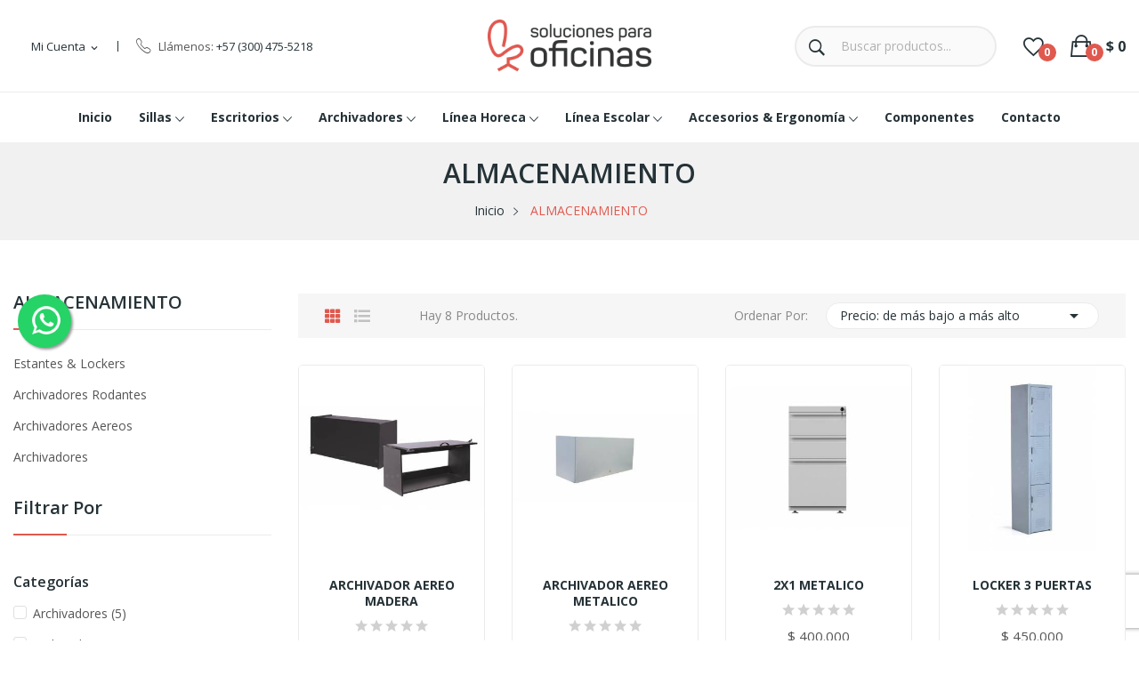

--- FILE ---
content_type: text/html; charset=utf-8
request_url: https://solucionesparaoficinas.co/6-almacenamiento
body_size: 12932
content:
<!doctype html><html lang="es"><head> <script type="6a4a8c17fe0e513139621ef5-text/javascript">!function(f,b,e,v,n,t,s)
{if(f.fbq)return;n=f.fbq=function(){n.callMethod?
n.callMethod.apply(n,arguments):n.queue.push(arguments)};
if(!f._fbq)f._fbq=n;n.push=n;n.loaded=!0;n.version='2.0';
n.queue=[];t=b.createElement(e);t.async=!0;
t.src=v;s=b.getElementsByTagName(e)[0];
s.parentNode.insertBefore(t,s)}(window, document,'script',
'https://connect.facebook.net/en_US/fbevents.js');
fbq('init', '1522111384492145');
fbq('track', 'PageView');</script> <noscript><img height="1" width="1" style="display:none" src=https://www.facebook.com/tr?id=1522111384492145&ev=PageView&noscript=1 /></noscript>  <script async src="https://www.googletagmanager.com/gtag/js?id=G-9DZGB95HK8" type="6a4a8c17fe0e513139621ef5-text/javascript"></script> <script type="6a4a8c17fe0e513139621ef5-text/javascript">window.dataLayer = window.dataLayer || [];
  function gtag(){dataLayer.push(arguments);}
  gtag('js', new Date());

  gtag('config', 'G-9DZGB95HK8');</script> <meta charset="utf-8"><meta http-equiv="x-ua-compatible" content="ie=edge"><title>ALMACENAMIENTO</title><meta name="description" content=""><meta name="keywords" content=""><link rel="canonical" href="https://solucionesparaoficinas.co/6-almacenamiento"><meta name="viewport" content="width=device-width, initial-scale=1"><link rel="icon" type="image/vnd.microsoft.icon" href="https://media.solucionesparaoficinas.co/img/favicon.ico?1607755865"><link rel="shortcut icon" type="image/x-icon" href="https://media.solucionesparaoficinas.co/img/favicon.ico?1607755865"> <script src="https://ajax.googleapis.com/ajax/libs/jquery/3.2.1/jquery.min.js" type="6a4a8c17fe0e513139621ef5-text/javascript"></script> <link rel="stylesheet" href="https://fonts.googleapis.com/css?family=Open+Sans:300,300i,400,400i,600,600i,700,700i,800,800i&amp;display=swap&amp;subset=cyrillic,cyrillic-ext,greek,greek-ext,latin-ext,vietnamese" type="text/css" media="all"><link rel="stylesheet" href="https://media.solucionesparaoficinas.co/themes/theme_ecolife_furniture1/assets/cache/theme-8fc73e170.css" type="text/css" media="all"> <script type="6a4a8c17fe0e513139621ef5-text/javascript">var LS_Meta = {"v":"6.6.9"};
        var id_lang = 1;
        var placeholder_label = "Start typing here";
        var possearch_image = 1;
        var possearch_number = 10;
        var prestashop = {"cart":{"products":[],"totals":{"total":{"type":"total","label":"Total","amount":0,"value":"$\u00a00"},"total_including_tax":{"type":"total","label":"Total (impuestos incl.)","amount":0,"value":"$\u00a00"},"total_excluding_tax":{"type":"total","label":"Total","amount":0,"value":"$\u00a00"}},"subtotals":{"products":{"type":"products","label":"Subtotal","amount":0,"value":"$\u00a00"},"discounts":null,"shipping":{"type":"shipping","label":"Transporte","amount":0,"value":""},"tax":null},"products_count":0,"summary_string":"0 art\u00edculos","vouchers":{"allowed":0,"added":[]},"discounts":[],"minimalPurchase":0,"minimalPurchaseRequired":""},"currency":{"name":"Peso colombiano","iso_code":"COP","iso_code_num":"170","sign":"$"},"customer":{"lastname":null,"firstname":null,"email":null,"birthday":null,"newsletter":null,"newsletter_date_add":null,"optin":null,"website":null,"company":null,"siret":null,"ape":null,"is_logged":false,"gender":{"type":null,"name":null},"addresses":[]},"language":{"name":"Espa\u00f1ol (Spanish)","iso_code":"es","locale":"es-ES","language_code":"es","is_rtl":"0","date_format_lite":"d\/m\/Y","date_format_full":"d\/m\/Y H:i:s","id":1},"page":{"title":"","canonical":"https:\/\/solucionesparaoficinas.co\/6-almacenamiento","meta":{"title":"ALMACENAMIENTO","description":"","keywords":"","robots":"index"},"page_name":"category","body_classes":{"lang-es":true,"lang-rtl":false,"country-CO":true,"currency-COP":true,"layout-left-column":true,"page-category":true,"tax-display-disabled":true,"category-id-6":true,"category-ALMACENAMIENTO":true,"category-id-parent-2":true,"category-depth-level-2":true},"admin_notifications":[]},"shop":{"name":"Soluciones para Oficinas","logo":"https:\/\/media.solucionesparaoficinas.co\/img\/soluciones-para-oficinas-logo-1607755564.jpg","stores_icon":"https:\/\/media.solucionesparaoficinas.co\/img\/logo_stores.png","favicon":"https:\/\/media.solucionesparaoficinas.co\/img\/favicon.ico"},"urls":{"base_url":"https:\/\/solucionesparaoficinas.co\/","current_url":"https:\/\/solucionesparaoficinas.co\/6-almacenamiento","shop_domain_url":"https:\/\/solucionesparaoficinas.co","img_ps_url":"https:\/\/media.solucionesparaoficinas.co\/img\/","img_cat_url":"https:\/\/media.solucionesparaoficinas.co\/img\/c\/","img_lang_url":"https:\/\/media.solucionesparaoficinas.co\/img\/l\/","img_prod_url":"https:\/\/media.solucionesparaoficinas.co\/img\/p\/","img_manu_url":"https:\/\/media.solucionesparaoficinas.co\/img\/m\/","img_sup_url":"https:\/\/media.solucionesparaoficinas.co\/img\/su\/","img_ship_url":"https:\/\/media.solucionesparaoficinas.co\/img\/s\/","img_store_url":"https:\/\/media.solucionesparaoficinas.co\/img\/st\/","img_col_url":"https:\/\/media.solucionesparaoficinas.co\/img\/co\/","img_url":"https:\/\/media.solucionesparaoficinas.co\/themes\/theme_ecolife_furniture1\/assets\/img\/","css_url":"https:\/\/media.solucionesparaoficinas.co\/themes\/theme_ecolife_furniture1\/assets\/css\/","js_url":"https:\/\/media.solucionesparaoficinas.co\/themes\/theme_ecolife_furniture1\/assets\/js\/","pic_url":"https:\/\/media.solucionesparaoficinas.co\/upload\/","pages":{"address":"https:\/\/solucionesparaoficinas.co\/direccion","addresses":"https:\/\/solucionesparaoficinas.co\/direcciones","authentication":"https:\/\/solucionesparaoficinas.co\/iniciar-sesion","cart":"https:\/\/solucionesparaoficinas.co\/carrito","category":"https:\/\/solucionesparaoficinas.co\/index.php?controller=category","cms":"https:\/\/solucionesparaoficinas.co\/index.php?controller=cms","contact":"https:\/\/solucionesparaoficinas.co\/contactenos","discount":"https:\/\/solucionesparaoficinas.co\/descuento","guest_tracking":"https:\/\/solucionesparaoficinas.co\/seguimiento-pedido-invitado","history":"https:\/\/solucionesparaoficinas.co\/historial-compra","identity":"https:\/\/solucionesparaoficinas.co\/datos-personales","index":"https:\/\/solucionesparaoficinas.co\/","my_account":"https:\/\/solucionesparaoficinas.co\/mi-cuenta","order_confirmation":"https:\/\/solucionesparaoficinas.co\/confirmacion-pedido","order_detail":"https:\/\/solucionesparaoficinas.co\/index.php?controller=order-detail","order_follow":"https:\/\/solucionesparaoficinas.co\/seguimiento-pedido","order":"https:\/\/solucionesparaoficinas.co\/pedido","order_return":"https:\/\/solucionesparaoficinas.co\/index.php?controller=order-return","order_slip":"https:\/\/solucionesparaoficinas.co\/facturas-abono","pagenotfound":"https:\/\/solucionesparaoficinas.co\/pagina-no-encontrada","password":"https:\/\/solucionesparaoficinas.co\/recuperar-contrase\u00f1a","pdf_invoice":"https:\/\/solucionesparaoficinas.co\/index.php?controller=pdf-invoice","pdf_order_return":"https:\/\/solucionesparaoficinas.co\/index.php?controller=pdf-order-return","pdf_order_slip":"https:\/\/solucionesparaoficinas.co\/index.php?controller=pdf-order-slip","prices_drop":"https:\/\/solucionesparaoficinas.co\/productos-rebajados","product":"https:\/\/solucionesparaoficinas.co\/index.php?controller=product","search":"https:\/\/solucionesparaoficinas.co\/busqueda","sitemap":"https:\/\/solucionesparaoficinas.co\/mapa del sitio","stores":"https:\/\/solucionesparaoficinas.co\/tiendas","supplier":"https:\/\/solucionesparaoficinas.co\/proveedor","register":"https:\/\/solucionesparaoficinas.co\/iniciar-sesion?create_account=1","order_login":"https:\/\/solucionesparaoficinas.co\/pedido?login=1"},"alternative_langs":[],"theme_assets":"\/themes\/theme_ecolife_furniture1\/assets\/","actions":{"logout":"https:\/\/solucionesparaoficinas.co\/?mylogout="},"no_picture_image":{"bySize":{"small_default":{"url":"https:\/\/media.solucionesparaoficinas.co\/img\/p\/es-default-small_default.jpg","width":98,"height":98},"cart_default":{"url":"https:\/\/media.solucionesparaoficinas.co\/img\/p\/es-default-cart_default.jpg","width":125,"height":125},"home_default":{"url":"https:\/\/media.solucionesparaoficinas.co\/img\/p\/es-default-home_default.jpg","width":360,"height":360},"medium_default":{"url":"https:\/\/media.solucionesparaoficinas.co\/img\/p\/es-default-medium_default.jpg","width":452,"height":452},"large_default":{"url":"https:\/\/media.solucionesparaoficinas.co\/img\/p\/es-default-large_default.jpg","width":800,"height":800}},"small":{"url":"https:\/\/media.solucionesparaoficinas.co\/img\/p\/es-default-small_default.jpg","width":98,"height":98},"medium":{"url":"https:\/\/media.solucionesparaoficinas.co\/img\/p\/es-default-home_default.jpg","width":360,"height":360},"large":{"url":"https:\/\/media.solucionesparaoficinas.co\/img\/p\/es-default-large_default.jpg","width":800,"height":800},"legend":""}},"configuration":{"display_taxes_label":false,"display_prices_tax_incl":false,"is_catalog":false,"show_prices":true,"opt_in":{"partner":true},"quantity_discount":{"type":"discount","label":"Descuento unitario"},"voucher_enabled":0,"return_enabled":0},"field_required":[],"breadcrumb":{"links":[{"title":"Inicio","url":"https:\/\/solucionesparaoficinas.co\/"},{"title":"ALMACENAMIENTO","url":"https:\/\/solucionesparaoficinas.co\/6-almacenamiento"}],"count":2},"link":{"protocol_link":"https:\/\/","protocol_content":"https:\/\/"},"time":1763618306,"static_token":"29730dad2d4baacba71ba8da9b440add","token":"c485a1aad0d1eea178a4c9ab08cefcd6","debug":false};
        var psemailsubscription_subscription = "https:\/\/solucionesparaoficinas.co\/module\/ps_emailsubscription\/subscription";
        var search_url = "https:\/\/solucionesparaoficinas.co\/find-product";
        var ssIsCeInstalled = false;
        var xip_base_dir = "https:\/\/solucionesparaoficinas.co\/";</script> <script type="6a4a8c17fe0e513139621ef5-text/javascript" src="https://maps.googleapis.com/maps/api/js?key=AIzaSyDVqm2lQDPIPf-UZnKuOnWcFd-UNANwpkg&region=CO"></script> <script type="6a4a8c17fe0e513139621ef5-text/javascript">// 
    var map;
    var infoWindow;
    var markers = [];
    var maxDate = "2025-12-31";
    var calYear = parseInt("2025");
    var prevNav = '<i class="material-icons">keyboard_arrow_left</i>';
    var nextNav = '<i class="material-icons">keyboard_arrow_right</i>';
    var locationSelect = document.getElementById('locationSelect');
    var defaultLat = '7.1282123';
    var defaultLong = '-73.1152899';
    var default_store = '1';
    var sl_carrier = '4';
    var defaultZoom = 18;
    var hasStoreIcon = '1';
    var distance_unit = 'km';
    var img_store_dir = '/img/st/';
    var img_ps_dir = 'https://media.solucionesparaoficinas.co/img/';
    var searchUrl = 'https://solucionesparaoficinas.co/storefinder';
    var logo_store = 'logo_stores.png';
    var autolocateUser = 0;
    var CurrentUrl = 'solucionesparaoficinas.co/6-almacenamiento';
    CurrentUrl = location.search.split('goforstore=')[1];
    var search_link = "https://solucionesparaoficinas.co/busqueda";
    var FMESL_STORE_EMAIL = parseInt("0");
    var FMESL_STORE_FAX = parseInt("0");
    var FMESL_STORE_NOTE = parseInt("0");
    var FMESL_STORE_GLOBAL_ICON = parseInt("0");
    var FMESL_LAYOUT_THEME = parseInt("0");
    var FMESL_MAP_LINK = parseInt("0");
    var FMESL_PICKUP_STORE = parseInt("0");
    var FMESL_PICKUP_DATE = parseInt("0");
    var st_page = "category";
    var locale = "es";
    var preselectedPickupTime = "";
    var preselectedPickupDate = "";

    // multilingual labels
    var translation_1 = 'No stores were found. Please try selecting a wider radius.';
    var translation_2 = 'store found -- see details:';
    var translation_3 = 'stores found -- view all results:';
    var translation_4 = 'Phone:';
    var translation_5 = 'Cómo llegar';
    var translation_6 = 'Not found';
    var translation_7 = 'Email:';
    var translation_8 = 'Fax:';
    var translation_9 = 'Note:';
    var translation_10 = 'Distance:';
    var translation_11 = 'Ver';
    var translation_01 = 'Unable to find your location';
    var translation_02 = 'Permission denied';
    var translation_03 = 'Your location unknown';
    var translation_04 = 'Timeout error';
    var translation_05 = 'Location detection not supported in browser';
    var translation_06 = 'Your current Location';
    var translation_07 = 'You are near this location';
    var translation_store_sel = 'Select Store';
    var available_date_label = 'Available Dates';
    var disabled_date_label = 'Unavailable Dates';
    var invalid_pickupdate_label = 'Please enter a valid date.';
    var invalid_pickuptime_label = 'Please enter a valid time.';
    var store_page_error_label = 'Please select a pickup store.';
    //</script> <meta name="generator" content="Powered by Creative Slider 6.6.9 - Multi-Purpose, Responsive, Parallax, Mobile-Friendly Slider Module for PrestaShop." /> <script src="https://www.google.com/recaptcha/api.js?render=6LclSd8bAAAAAGopYobAp7fBAfVoCz0kdiLTM2Vl&hl=es" type="6a4a8c17fe0e513139621ef5-text/javascript"></script> <script type="6a4a8c17fe0e513139621ef5-text/javascript">var PA_GOOGLE_V3_CAPTCHA_SITE_KEY = '6LclSd8bAAAAAGopYobAp7fBAfVoCz0kdiLTM2Vl';</script> <script type="6a4a8c17fe0e513139621ef5-text/javascript">var baseAjax ='https://solucionesparaoficinas.co/module/ybc_productimagehover/ajax';
 var YBC_PI_TRANSITION_EFFECT = 'fade';
 var _PI_VER_17_ = 1
 var _PI_VER_16_ = 1</script><script type="6a4a8c17fe0e513139621ef5-text/javascript">var sp_link_base ='https://media.solucionesparaoficinas.co';</script> <script type="6a4a8c17fe0e513139621ef5-text/javascript">function renderDataAjax(jsonData)
{
    for (var key in jsonData) {
	    if(key=='java_script')
        {
            $('body').append(jsonData[key]);
        }
        else
            if($('#ets_speed_dy_'+key).length)
            {
                if($('#ets_speed_dy_'+key+' #layer_cart').length)
                {
                    $('#ets_speed_dy_'+key).before($('#ets_speed_dy_'+key+' #layer_cart').clone());
                    $('#ets_speed_dy_'+key+' #layer_cart').remove();
                    $('#layer_cart').before('<div class="layer_cart_overlay"></div>');
                }
                $('#ets_speed_dy_'+key).replaceWith(jsonData[key]);  
            }
              
    }
    if($('#header .shopping_cart').length && $('#header .cart_block').length)
    {
        var shopping_cart = new HoverWatcher('#header .shopping_cart');
        var cart_block = new HoverWatcher('#header .cart_block');
        $("#header .shopping_cart a:first").hover(
    		function(){
    			if (ajaxCart.nb_total_products > 0 || parseInt($('.ajax_cart_quantity').html()) > 0)
    				$("#header .cart_block").stop(true, true).slideDown(450);
    		},
    		function(){
    			setTimeout(function(){
    				if (!shopping_cart.isHoveringOver() && !cart_block.isHoveringOver())
    					$("#header .cart_block").stop(true, true).slideUp(450);
    			}, 200);
    		}
    	);
    }
    if(typeof jsonData.custom_js!== undefined && jsonData.custom_js)
        $('head').append('<script src="'+sp_link_base+'/modules/ets_superspeed/views/js/script_custom.js">');
}</script> <style>.layered_filter_ul .radio,.layered_filter_ul .checkbox {
    display: inline-block;
}
.ets_speed_dynamic_hook .cart-products-count{
    display:none!important;
}
.ets_speed_dynamic_hook .ajax_cart_quantity ,.ets_speed_dynamic_hook .ajax_cart_product_txt,.ets_speed_dynamic_hook .ajax_cart_product_txt_s{
    display:none!important;
}
.ets_speed_dynamic_hook .shopping_cart > a:first-child:after {
    display:none!important;
}</style></head><body itemscope itemtype="http://schema.org/WebPage" id="category" class="lang-es country-co currency-cop layout-left-column page-category tax-display-disabled category-id-6 category-almacenamiento category-id-parent-2 category-depth-level-2"><style id="whatsappchat_custom_css" type="text/css">.float-bottom-right {
  bottom: 90px;
}</style><a target="_blank" href="https://api.whatsapp.com/send?l=es&amp;phone=573004755218&amp;text=Hola quisiera mayor información... " class="float theme_ecolife_furniture1 whatsapp_1 float-left float-floating" style="background-color: #25d366" rel="noopener noreferrer"> <i class="whatsapp-icon-3x" ></i> </a><main><header id="header"><div class="header-banner"></div><nav class="header-nav"><div class="container"><div class="hidden-md-down"></div></div><div class="container"><div class="hidden-lg-up mobile"><div id="_mobile_static"></div><div class="row row-mobile"><div class="col-mobile col-md-4 col-xs-4"><div class="float-xs-left" id="menu-icon"> <i class="ion-android-menu"></i></div><div id="mobile_top_menu_wrapper" class="row hidden-lg-up" style="display:none;"><div class="top-header-mobile"><div id="_mobile_compare"></div><div id="_mobile_wishtlist"></div></div><div id="_mobile_currency_selector"></div><div id="_mobile_language_selector"></div><div class="menu-close"> menú <i class="material-icons float-xs-right">arrow_back</i></div><div class="menu-tabs"><div class="js-top-menu-bottom"><div id="_mobile_megamenu"></div></div></div></div></div><div class="col-mobile col-md-4 col-xs-4 mobile-center"><div class="top-logo" id="_mobile_logo"></div></div><div class="col-mobile col-md-4 col-xs-4 mobile-right"><div id="_mobile_cart_block"></div><div id="_mobile_user_info"></div></div></div><div id="_mobile_search_category"></div></div></div> </nav><div class="header-top hidden-md-down"><div class="container-fluid"><div class="row"><div class=" col col-md-5 col-sm-12"><div id="_desktop_user_info"><div class="user-info-block selector-block"><div class="currency-selector localiz_block dropdown js-dropdown"> <button data-target="#" data-toggle="dropdown" class=" btn-unstyle hidden-md-down"> <span class="expand-more">Mi cuenta</span> <i class="material-icons">expand_more</i> </button> <button data-target="#" data-toggle="dropdown" class=" btn-unstyle hidden-lg-up"> <i class="ion-ios-contact"></i> </button><ul class="dropdown-menu"><li> <a href="https://solucionesparaoficinas.co/mi-cuenta" rel="nofollow" class="dropdown-item">Mi cuenta</a></li><li><li> <a href="https://solucionesparaoficinas.co/carrito?action=show" class="dropdown-item" >Tramitar Pedido</a></li><li> <a href="https://solucionesparaoficinas.co/mi-cuenta" title="Acceda a su cuenta de cliente" rel="nofollow" class="dropdown-item" > <span>Iniciar sesión</span> </a></li></ul></div></div></div><div id="_desktop_contact_link"><div class="contact-nav"><div class="phone"> Llámenos: <a href="tel:+57 (300) 475-5218 ">+57 (300) 475-5218 </a></div></div></div></div><div class="col col col-md-2" id="_desktop_logo"> <a href="https://solucionesparaoficinas.co/"> <img class="logo img-responsive" src="https://media.solucionesparaoficinas.co/img/soluciones-para-oficinas-logo-1607755564.jpg" alt="Soluciones para Oficinas"> </a></div><div class=" col col-md-5 col-sm-12 position-static"><div id="_desktop_cart_block"><div class="blockcart cart-preview" data-refresh-url="//solucionesparaoficinas.co/module/ps_shoppingcart/ajax" data-cartitems="0"><div class="button_cart"> <a rel="nofollow" href="//solucionesparaoficinas.co/carrito?action=show" class="desktop hidden-md-down"> <span class="item_count">0</span> <span class="item_total">$&nbsp;0</span> </a> <a rel="nofollow" href="//solucionesparaoficinas.co/carrito?action=show" class="mobile hidden-lg-up"> <span class="item_count">0</span> </a></div><div class="popup_cart"><div class="content-cart"><div class="mini_cart_arrow"></div><ul></ul><div class="price_content"><div class="cart-subtotals"><div class="products price_inline"> <span class="label">Subtotal</span> <span class="value">$&nbsp;0</span></div><div class=" price_inline"> <span class="label"></span> <span class="value"></span></div><div class="shipping price_inline"> <span class="label">Transporte</span> <span class="value"></span></div><div class=" price_inline"> <span class="label"></span> <span class="value"></span></div></div><div class="cart-total price_inline"> <span class="label">Total</span> <span class="value">$&nbsp;0</span></div></div><div class="checkout"> <a href="//solucionesparaoficinas.co/carrito?action=show" class="btn btn-primary">Tramitar Pedido</a></div></div></div></div></div> <script type="6a4a8c17fe0e513139621ef5-text/javascript">var wishlistProductsIds='';
var baseDir ='https://solucionesparaoficinas.co/';
var static_token='29730dad2d4baacba71ba8da9b440add';
var isLogged ='0';
var loggin_required='Debes iniciar sesión para manejar tus listas.';
var added_to_wishlist ='El producto fue agregado correctamente a tu lista.';
var mywishlist_url='https://solucionesparaoficinas.co/module/blockwishlist/mywishlist';
	var isLoggedWishlist=false;</script> <div id="_desktop_wishtlist"><div class="wishtlist_top"> <a class="" href="https://solucionesparaoficinas.co/module/blockwishlist/mywishlist"> <i class="ion-android-favorite-outline"></i> <span class="txt_wishlist">Lista de compras</span> (<span class="cart-wishlist-number">0</span>) </a></div></div><div id="_desktop_search_category"><div class="dropdown js-dropdown"> <span class="search-icon" data-toggle="dropdown"><i class="ion-ios-search-strong"></i></span><div id="pos_search_top" class="dropdown-menu"><form method="get" action="//solucionesparaoficinas.co/busqueda" id="searchbox" class="form-inline form_search " data-search-controller-url="/modules/possearchproducts/SearchProducts.php"> <label for="pos_query_top"></label> <input type="hidden" name="controller" value="search"><div class="pos_search form-group"></div> <input type="text" name="s" value="" placeholder="Buscar productos..." id="pos_query_top" class="search_query form-control ac_input" > <button type="submit" class="btn btn-default search_submit"> <i class="ion-ios-search-strong"></i> </button></form></div></div></div></div></div></div></div><div class="header-bottom hidden-md-down"><div class="container"><div id="_desktop_megamenu" class="use-sticky megamenu_center"><div class="pos-menu-horizontal"><ul class="menu-content"><li class=" menu-item menu-item1 "> <a href="https://solucionesparaoficinas.co/" > <span>Inicio</span> </a></li><li class=" menu-item menu-item3 hasChild "> <a href="https://solucionesparaoficinas.co/3-sillas-escritorio" > <span>Sillas</span> <i class="hidden-md-down ion-ios-arrow-down"></i> </a> <span class="icon-drop-mobile"><i class="material-icons add">add</i><i class="material-icons remove">remove </i></span><div class="menu-dropdown cat-drop-menu menu_slidedown"><ul class="pos-sub-inner"><li><a href="https://solucionesparaoficinas.co/15-sillas-presidenciales" class=""><span>Sillas Presidenciales</span></a></li><li><a href="https://solucionesparaoficinas.co/27-sillas-gerenciales" class=""><span>Sillas Gerenciales</span></a></li><li><a href="https://solucionesparaoficinas.co/34-sillas-ejecutivas" class=""><span>Sillas Ejecutivas</span></a></li><li><a href="https://solucionesparaoficinas.co/16-sillas-interlocutoras" class=""><span>Sillas Interlocutoras</span></a></li><li><a href="https://solucionesparaoficinas.co/22-sillas-de-espera-tandem" class=""><span>Sillas De Espera - Tandem</span></a></li><li><a href="https://solucionesparaoficinas.co/32-sillas-cajero" class=""><span>Sillas Cajero</span></a></li><li><a href="https://solucionesparaoficinas.co/28-sillas-gamer" class=""><span>Sillas Gamer</span></a></li></ul></div></li><li class=" menu-item menu-item4 hasChild "> <a href="https://solucionesparaoficinas.co/4-escritorios" > <span>Escritorios</span> <i class="hidden-md-down ion-ios-arrow-down"></i> </a> <span class="icon-drop-mobile"><i class="material-icons add">add</i><i class="material-icons remove">remove </i></span><div class="menu-dropdown cat-drop-menu menu_slidedown"><ul class="pos-sub-inner"><li><a href="https://solucionesparaoficinas.co/17-escritorios-de-direccion-en-l" class=""><span>Escritorios De Direccion - En L</span></a></li><li><a href="https://solucionesparaoficinas.co/18-escritorios-operativos-lineales" class=""><span>Escritorios Operativos - Lineales</span></a></li></ul></div></li><li class=" menu-item menu-item5 hasChild "> <a href="https://solucionesparaoficinas.co/6-almacenamiento" > <span>Archivadores</span> <i class="hidden-md-down ion-ios-arrow-down"></i> </a> <span class="icon-drop-mobile"><i class="material-icons add">add</i><i class="material-icons remove">remove </i></span><div class="menu-dropdown cat-drop-menu menu_slidedown"><ul class="pos-sub-inner"><li><a href="https://solucionesparaoficinas.co/29-archivadores" class=""><span>Archivadores</span></a></li><li><a href="https://solucionesparaoficinas.co/31-archivadores-aereos" class=""><span>Archivadores Aereos</span></a></li><li><a href="https://solucionesparaoficinas.co/30-archivadores-rodantes" class=""><span>Archivadores Rodantes</span></a></li><li><a href="https://solucionesparaoficinas.co/23-estantes-lockers" class=""><span>Estantes & Lockers</span></a></li></ul></div></li><li class=" menu-item menu-item9 hasChild "> <a href="https://solucionesparaoficinas.co/35-linea-horeca" > <span>Línea Horeca</span> <i class="hidden-md-down ion-ios-arrow-down"></i> </a> <span class="icon-drop-mobile"><i class="material-icons add">add</i><i class="material-icons remove">remove </i></span><div class="menu-dropdown cat-drop-menu menu_slidedown"><ul class="pos-sub-inner"><li><a href="https://solucionesparaoficinas.co/36-sillas" class=""><span>SILLAS</span></a></li><li><a href="https://solucionesparaoficinas.co/37-butacos" class=""><span>BUTACOS</span></a></li></ul></div></li><li class=" menu-item menu-item10 hasChild "> <a href="https://solucionesparaoficinas.co/7-linea-escolar" > <span>Línea Escolar</span> <i class="hidden-md-down ion-ios-arrow-down"></i> </a></li><li class=" menu-item menu-item6 hasChild "> <a href="https://solucionesparaoficinas.co/10-partes" > <span>Accesorios &amp; Ergonomía</span> <i class="hidden-md-down ion-ios-arrow-down"></i> </a></li><li class=" menu-item menu-item8 "> <a href="https://solucionesparaoficinas.co/38-componentes" > <span>Componentes</span> </a></li><li class=" menu-item menu-item7 "> <a href="https://solucionesparaoficinas.co/contactenos" > <span>Contacto</span> </a></li></ul></div></div></div></div> </header> <aside id="notifications"><div class="container"></div> </aside><div class="breadcrumb_container " data-depth="2"><div class="container"><div class="name_category"><h2>ALMACENAMIENTO</h2></div> <nav data-depth="2" class="breadcrumb"><ol itemscope itemtype="http://schema.org/BreadcrumbList"><li itemprop="itemListElement" itemscope itemtype="http://schema.org/ListItem"> <a itemprop="item" href="https://solucionesparaoficinas.co/"> <span itemprop="name">Inicio</span> </a><meta itemprop="position" content="1"></li><li itemprop="itemListElement" itemscope itemtype="http://schema.org/ListItem"> <a itemprop="item" href="https://solucionesparaoficinas.co/6-almacenamiento"> <span itemprop="name">ALMACENAMIENTO</span> </a><meta itemprop="position" content="2"></li></ol> </nav></div></div><div id="wrapper"><div class="container"><div class="row"><div id="left-column" class="col-xs-12 col-sm-4 col-md-3"><div class="block-categories hidden-sm-down"><ul class="category-top-menu"><li><a class="text-uppercase h6" href="https://solucionesparaoficinas.co/6-almacenamiento">ALMACENAMIENTO</a></li><li><ul class="category-sub-menu"><li data-depth="0"><a href="https://solucionesparaoficinas.co/23-estantes-lockers">Estantes &amp; Lockers</a></li><li data-depth="0"><a href="https://solucionesparaoficinas.co/30-archivadores-rodantes">Archivadores Rodantes</a></li><li data-depth="0"><a href="https://solucionesparaoficinas.co/31-archivadores-aereos">Archivadores Aereos</a></li><li data-depth="0"><a href="https://solucionesparaoficinas.co/29-archivadores">Archivadores</a></li></ul></li></ul></div><div id="search_filters_wrapper" class="hidden-sm-down"><div id="search_filter_controls" class="hidden-md-up"> <span id="_mobile_search_filters_clear_all"></span> <button class="btn btn-secondary ok"> <i class="material-icons rtl-no-flip">&#xE876;</i> OK </button></div><div id="search_filters"><p class="text-uppercase h6 hidden-sm-down">Filtrar por</p><section class="facet clearfix"><p class="h6 facet-title hidden-sm-down">Categorías</p><div class="title hidden-md-up" data-target="#facet_74278" data-toggle="collapse"><p class="h6 facet-title">Categorías</p> <span class="navbar-toggler collapse-icons"> <i class="material-icons add">&#xE313;</i> <i class="material-icons remove">&#xE316;</i> </span></div><ul id="facet_74278" class="collapse"><li> <label class="facet-label" for="facet_input_74278_0"> <span class="custom-checkbox"> <input id="facet_input_74278_0" data-search-url="https://solucionesparaoficinas.co/6-almacenamiento?q=Categor%C3%ADas-Archivadores" type="checkbox" > <span class="ps-shown-by-js" ><i class="material-icons rtl-no-flip checkbox-checked">&#xE5CA;</i></span> </span> <a href="https://solucionesparaoficinas.co/6-almacenamiento?q=Categor%C3%ADas-Archivadores" class="_gray-darker search-link js-search-link" rel="nofollow" > Archivadores <span class="magnitude">(5)</span> </a> </label></li><li> <label class="facet-label" for="facet_input_74278_1"> <span class="custom-checkbox"> <input id="facet_input_74278_1" data-search-url="https://solucionesparaoficinas.co/6-almacenamiento?q=Categor%C3%ADas-Archivadores+Aereos" type="checkbox" > <span class="ps-shown-by-js" ><i class="material-icons rtl-no-flip checkbox-checked">&#xE5CA;</i></span> </span> <a href="https://solucionesparaoficinas.co/6-almacenamiento?q=Categor%C3%ADas-Archivadores+Aereos" class="_gray-darker search-link js-search-link" rel="nofollow" > Archivadores Aereos <span class="magnitude">(2)</span> </a> </label></li><li> <label class="facet-label" for="facet_input_74278_2"> <span class="custom-checkbox"> <input id="facet_input_74278_2" data-search-url="https://solucionesparaoficinas.co/6-almacenamiento?q=Categor%C3%ADas-Estantes+%26+Lockers" type="checkbox" > <span class="ps-shown-by-js" ><i class="material-icons rtl-no-flip checkbox-checked">&#xE5CA;</i></span> </span> <a href="https://solucionesparaoficinas.co/6-almacenamiento?q=Categor%C3%ADas-Estantes+%26+Lockers" class="_gray-darker search-link js-search-link" rel="nofollow" > Estantes &amp; Lockers <span class="magnitude">(1)</span> </a> </label></li></ul></section> <section class="facet clearfix"><p class="h6 facet-title hidden-sm-down">Precio</p><div class="title hidden-md-up" data-target="#facet_87506" data-toggle="collapse"><p class="h6 facet-title">Precio</p> <span class="navbar-toggler collapse-icons"> <i class="material-icons add">&#xE313;</i> <i class="material-icons remove">&#xE316;</i> </span></div><ul id="facet_87506" class="faceted-slider collapse" data-slider-min="350000" data-slider-max="1000000" data-slider-id="87506" data-slider-values="null" data-slider-unit="$" data-slider-label="Precio" data-slider-specifications="{&quot;symbol&quot;:[&quot;,&quot;,&quot;.&quot;,&quot;;&quot;,&quot;%&quot;,&quot;-&quot;,&quot;+&quot;,&quot;E&quot;,&quot;\u00d7&quot;,&quot;\u2030&quot;,&quot;\u221e&quot;,&quot;NaN&quot;],&quot;currencyCode&quot;:&quot;COP&quot;,&quot;currencySymbol&quot;:&quot;$&quot;,&quot;numberSymbols&quot;:[&quot;,&quot;,&quot;.&quot;,&quot;;&quot;,&quot;%&quot;,&quot;-&quot;,&quot;+&quot;,&quot;E&quot;,&quot;\u00d7&quot;,&quot;\u2030&quot;,&quot;\u221e&quot;,&quot;NaN&quot;],&quot;positivePattern&quot;:&quot;\u00a4\u00a0#,##0.00&quot;,&quot;negativePattern&quot;:&quot;-\u00a4\u00a0#,##0.00&quot;,&quot;maxFractionDigits&quot;:0,&quot;minFractionDigits&quot;:0,&quot;groupingUsed&quot;:true,&quot;primaryGroupSize&quot;:3,&quot;secondaryGroupSize&quot;:3}" data-slider-encoded-url="https://solucionesparaoficinas.co/6-almacenamiento" ><li><p id="facet_label_87506"> $&nbsp;350.000 - $&nbsp;1.000.000</p><div id="slider-range_87506"></div></li></ul> </section></div></div></div><div id="content-wrapper" class="left-column col-xs-12 col-sm-8 col-md-9"> <section id="main"><div id="js-product-list-header"><div class="block-category card card-block "></div></div><section id="products-list"><div id=""><div id="js-product-list-top" class=" products-selection"><div class="row"><div class="col-md-6 total-products"><ul class="display"><li id="grid"> <i class="fa fa-th show_grid"></i></li><li id="list"> <i class="fa fa-list show_list"></i></li></ul><p class="hidden-sm-down">Hay 8 productos.</p></div><div class="col-md-6"><div class="row sort-by-row"> <span class="col-sm-3 col-md-3 hidden-sm-down sort-by">Ordenar por:</span><div class="col-sm-9 col-xs-8 col-md-9 products-sort-order dropdown"> <button class="btn-unstyle select-title" rel="nofollow" data-toggle="dropdown" aria-haspopup="true" aria-expanded="false"> Precio: de más bajo a más alto <i class="material-icons float-xs-right">&#xE5C5;</i> </button><div class="dropdown-menu"> <a rel="nofollow" href="https://solucionesparaoficinas.co/6-almacenamiento?order=product.sales.desc" class="select-list js-search-link" > Los más vendidos </a> <a rel="nofollow" href="https://solucionesparaoficinas.co/6-almacenamiento?order=product.position.asc" class="select-list js-search-link" > Relevancia </a> <a rel="nofollow" href="https://solucionesparaoficinas.co/6-almacenamiento?order=product.name.asc" class="select-list js-search-link" > Nombre, A a Z </a> <a rel="nofollow" href="https://solucionesparaoficinas.co/6-almacenamiento?order=product.name.desc" class="select-list js-search-link" > Nombre, Z a A </a> <a rel="nofollow" href="https://solucionesparaoficinas.co/6-almacenamiento?order=product.price.asc" class="select-list current js-search-link" > Precio: de más bajo a más alto </a> <a rel="nofollow" href="https://solucionesparaoficinas.co/6-almacenamiento?order=product.price.desc" class="select-list js-search-link" > Precio, de más alto a más bajo </a></div></div><div class="col-sm-6 col-xs-4 hidden-md-up filter-button"> <button id="search_filter_toggler" class="btn btn-secondary" href="#search_filters_wrapper"> Filtrar </button></div></div></div></div></div></div><div id="" class="hidden-sm-down"> <section id="js-active-search-filters" class="hide"><p class="h6 hidden-xs-up">Filtros activos</p></section></div><div id=""><div id="js-product-list" data-cate="2" data-type="1" data-list=""><div class="row product_content grid "><div class="item-product product_per_4 col-xs-12 col-sm-6 col-md-6 col-lg-4 col-xl-3"> <article class="product-miniature js-product-miniature style_product1" data-id-product="141" data-id-product-attribute="0" itemscope itemtype="http://schema.org/Product"><div class="img_block"> <a href="https://solucionesparaoficinas.co/archivadores-aereos/141-aereo-madecor.html" class="thumbnail product-thumbnail"> <img src="https://media.solucionesparaoficinas.co/modules/ets_superspeed/views/img/preloading.png" class="lazyload" data-src="https://media.solucionesparaoficinas.co/448-home_default/aereo-madecor.jpg" alt = "Archivador Aereo Madera" data-full-size-image-url = "https://media.solucionesparaoficinas.co/448-large_default/aereo-madecor.jpg" ><span class="ets_loading"><div class="lds-roller"><div></div><div></div><div></div><div></div><div></div><div></div><div></div><div></div></div> </span> </a><ul class="add-to-links"><li class="cart"><div class="product-add-to-cart"><form action="https://solucionesparaoficinas.co/carrito" method="post" class="add-to-cart-or-refresh"> <input type="hidden" name="token" value="29730dad2d4baacba71ba8da9b440add"> <input type="hidden" name="id_product" value="141" class="product_page_product_id"> <input type="hidden" name="qty" value="1"> <button class="button ajax_add_to_cart_button add-to-cart btn-default" data-button-action="add-to-cart" type="submit" > <i class="fa fa-shopping-cart"></i> Añadir al carrito </button></form></div></li><li> <a class="addToWishlist wishlistProd_141" title="Agregar a mi lista" href="#" data-rel="141" onclick="if (!window.__cfRLUnblockHandlers) return false; WishlistCart('wishlist_block_list', 'add', '141', false, 1); return false;" data-cf-modified-6a4a8c17fe0e513139621ef5-=""> Agregar a mi lista </a></li><li class="quick-view"> <a class="quick_view" href="#" data-link-action="quickview" title="Vista rápida"> <span>Vista rápida</span> </a></li></ul><ul class="product-flag"></ul></div><div class="product_desc"><div class="inner_desc"><div class="manufacturer"><a href="//solucionesparaoficinas.co/brands?id_manufacturer=0"></a></div><h3 itemprop="name"><a href="https://solucionesparaoficinas.co/archivadores-aereos/141-aereo-madecor.html" class="product_name " title="Archivador Aereo Madera">Archivador Aereo Madera</a></h3><div class="hook-reviews"><div itemtype="http://schema.org/AggregateRating" itemscope="" itemprop="aggregateRating" class="comments_note"><div class="star_content clearfix"><div class="star "></div><div class="star "></div><div class="star "></div><div class="star"></div><div class="star "></div></div></div></div><div class="product-price-and-shipping"><span class="sr-only">Precio</span> <span itemprop="price" class="price ">$&nbsp;350.000</span></div></div><div class="availability"></div><div class="product-desc" itemprop="description"><p><span style="color: #df584f;"><strong>Especificaciones Tecnicas:</strong></span><br /><br /></p><ul style="list-style-type: square;"><li>Archivador Aereo</li><li>Elaborado en Madera Melamina RH</li><li>Rieles Full Extension</li><li>Chapa de Seguridad</li><li>Color Wengue</li></ul><p><br /><span style="color: #df584f;"><strong>Dimensiones:</strong></span> 90cm Ancho x 35cm Fondo x 40cm Alto</p></div><div class="variant-links"></div></div> </article></div><div class="item-product product_per_4 col-xs-12 col-sm-6 col-md-6 col-lg-4 col-xl-3"> <article class="product-miniature js-product-miniature style_product1" data-id-product="106" data-id-product-attribute="0" itemscope itemtype="http://schema.org/Product"><div class="img_block"> <a href="https://solucionesparaoficinas.co/archivadores-aereos/106-metalico.html" class="thumbnail product-thumbnail"> <img src="https://media.solucionesparaoficinas.co/modules/ets_superspeed/views/img/preloading.png" class="lazyload" data-src="https://media.solucionesparaoficinas.co/1397-home_default/metalico.jpg" alt = "Archivador Aereo Metalico" data-full-size-image-url = "https://media.solucionesparaoficinas.co/1397-large_default/metalico.jpg" ><span class="ets_loading"><div class="lds-roller"><div></div><div></div><div></div><div></div><div></div><div></div><div></div><div></div></div> </span> </a><ul class="add-to-links"><li class="cart"><div class="product-add-to-cart"><form action="https://solucionesparaoficinas.co/carrito" method="post" class="add-to-cart-or-refresh"> <input type="hidden" name="token" value="29730dad2d4baacba71ba8da9b440add"> <input type="hidden" name="id_product" value="106" class="product_page_product_id"> <input type="hidden" name="qty" value="1"> <button class="button ajax_add_to_cart_button add-to-cart btn-default" data-button-action="add-to-cart" type="submit" > <i class="fa fa-shopping-cart"></i> Añadir al carrito </button></form></div></li><li> <a class="addToWishlist wishlistProd_106" title="Agregar a mi lista" href="#" data-rel="106" onclick="if (!window.__cfRLUnblockHandlers) return false; WishlistCart('wishlist_block_list', 'add', '106', false, 1); return false;" data-cf-modified-6a4a8c17fe0e513139621ef5-=""> Agregar a mi lista </a></li><li class="quick-view"> <a class="quick_view" href="#" data-link-action="quickview" title="Vista rápida"> <span>Vista rápida</span> </a></li></ul><ul class="product-flag"></ul></div><div class="product_desc"><div class="inner_desc"><div class="manufacturer"><a href="//solucionesparaoficinas.co/brands?id_manufacturer=0"></a></div><h3 itemprop="name"><a href="https://solucionesparaoficinas.co/archivadores-aereos/106-metalico.html" class="product_name " title="Archivador Aereo Metalico">Archivador Aereo Metalico</a></h3><div class="hook-reviews"><div itemtype="http://schema.org/AggregateRating" itemscope="" itemprop="aggregateRating" class="comments_note"><div class="star_content clearfix"><div class="star "></div><div class="star "></div><div class="star "></div><div class="star"></div><div class="star "></div></div></div></div><div class="product-price-and-shipping"><span class="sr-only">Precio</span> <span itemprop="price" class="price ">$&nbsp;400.000</span></div></div><div class="availability"></div><div class="product-desc" itemprop="description"><p><strong><span style="color: #df584f;">Especificaciones Tecnicas:</span></strong><br /><br />Archivador Aereo<br />Elaborado en lamina Cold Rolled Cal. 20 - 22<br />Rieles Full Extension<br />Chapa de Seguridad<br /><br /><strong><span style="color: #df584f;">Dimensiones:</span> </strong>90cm Ancho x 35cm Fondo x 40cm Alto</p></div><div class="variant-links"></div></div> </article></div><div class="item-product product_per_4 col-xs-12 col-sm-6 col-md-6 col-lg-4 col-xl-3"> <article class="product-miniature js-product-miniature style_product1" data-id-product="107" data-id-product-attribute="0" itemscope itemtype="http://schema.org/Product"><div class="img_block"> <a href="https://solucionesparaoficinas.co/archivadores/107-2x1-metalico.html" class="thumbnail product-thumbnail"> <img src="https://media.solucionesparaoficinas.co/modules/ets_superspeed/views/img/preloading.png" class="lazyload" data-src="https://media.solucionesparaoficinas.co/1396-home_default/2x1-metalico.jpg" alt = "2x1 Metalico" data-full-size-image-url = "https://media.solucionesparaoficinas.co/1396-large_default/2x1-metalico.jpg" ><span class="ets_loading"><div class="lds-roller"><div></div><div></div><div></div><div></div><div></div><div></div><div></div><div></div></div> </span> </a><ul class="add-to-links"><li class="cart"><div class="product-add-to-cart"><form action="https://solucionesparaoficinas.co/carrito" method="post" class="add-to-cart-or-refresh"> <input type="hidden" name="token" value="29730dad2d4baacba71ba8da9b440add"> <input type="hidden" name="id_product" value="107" class="product_page_product_id"> <input type="hidden" name="qty" value="1"> <button class="button ajax_add_to_cart_button add-to-cart btn-default" data-button-action="add-to-cart" type="submit" > <i class="fa fa-shopping-cart"></i> Añadir al carrito </button></form></div></li><li> <a class="addToWishlist wishlistProd_107" title="Agregar a mi lista" href="#" data-rel="107" onclick="if (!window.__cfRLUnblockHandlers) return false; WishlistCart('wishlist_block_list', 'add', '107', false, 1); return false;" data-cf-modified-6a4a8c17fe0e513139621ef5-=""> Agregar a mi lista </a></li><li class="quick-view"> <a class="quick_view" href="#" data-link-action="quickview" title="Vista rápida"> <span>Vista rápida</span> </a></li></ul><ul class="product-flag"></ul></div><div class="product_desc"><div class="inner_desc"><div class="manufacturer"><a href="//solucionesparaoficinas.co/brands?id_manufacturer=0"></a></div><h3 itemprop="name"><a href="https://solucionesparaoficinas.co/archivadores/107-2x1-metalico.html" class="product_name " title="2x1 Metalico">2x1 Metalico</a></h3><div class="hook-reviews"><div itemtype="http://schema.org/AggregateRating" itemscope="" itemprop="aggregateRating" class="comments_note"><div class="star_content clearfix"><div class="star "></div><div class="star "></div><div class="star "></div><div class="star"></div><div class="star "></div></div></div></div><div class="product-price-and-shipping"><span class="sr-only">Precio</span> <span itemprop="price" class="price ">$&nbsp;400.000</span></div></div><div class="availability"></div><div class="product-desc" itemprop="description"><div id="short_description_content" class="rte align_justify"><br /><strong><span style="color: #df584f;">Especificaciones Tecnicas:</span></strong><br /><br />Archivador Metalico<br />2 Cajones, 1 Gavetas<br />Elaborado en lamina Cold Rolled Cal. 20 - 22<br />Acabado en Pintura Electrostatica<br />Rieles Full Extension para cada gaveta<br />Rieles tipo pesado<br />Chapa de Seguridad<br /><br /><span style="color: #df584f;"><strong>Dimensiones:</strong></span> 70cm Alto x 38cm Ancho x 50cm Profundidad.</div></div><div class="variant-links"></div></div> </article></div><div class="item-product product_per_4 col-xs-12 col-sm-6 col-md-6 col-lg-4 col-xl-3"> <article class="product-miniature js-product-miniature style_product1" data-id-product="108" data-id-product-attribute="0" itemscope itemtype="http://schema.org/Product"><div class="img_block"> <a href="https://solucionesparaoficinas.co/estantes-lockers/108-locker-3-puertas.html" class="thumbnail product-thumbnail"> <img src="https://media.solucionesparaoficinas.co/modules/ets_superspeed/views/img/preloading.png" class="lazyload" data-src="https://media.solucionesparaoficinas.co/1400-home_default/locker-3-puertas.jpg" alt = "Locker 3 Puertas" data-full-size-image-url = "https://media.solucionesparaoficinas.co/1400-large_default/locker-3-puertas.jpg" ><span class="ets_loading"><div class="lds-roller"><div></div><div></div><div></div><div></div><div></div><div></div><div></div><div></div></div> </span> </a><ul class="add-to-links"><li class="cart"><div class="product-add-to-cart"><form action="https://solucionesparaoficinas.co/carrito" method="post" class="add-to-cart-or-refresh"> <input type="hidden" name="token" value="29730dad2d4baacba71ba8da9b440add"> <input type="hidden" name="id_product" value="108" class="product_page_product_id"> <input type="hidden" name="qty" value="1"> <button class="button ajax_add_to_cart_button add-to-cart btn-default" data-button-action="add-to-cart" type="submit" > <i class="fa fa-shopping-cart"></i> Añadir al carrito </button></form></div></li><li> <a class="addToWishlist wishlistProd_108" title="Agregar a mi lista" href="#" data-rel="108" onclick="if (!window.__cfRLUnblockHandlers) return false; WishlistCart('wishlist_block_list', 'add', '108', false, 1); return false;" data-cf-modified-6a4a8c17fe0e513139621ef5-=""> Agregar a mi lista </a></li><li class="quick-view"> <a class="quick_view" href="#" data-link-action="quickview" title="Vista rápida"> <span>Vista rápida</span> </a></li></ul><ul class="product-flag"></ul></div><div class="product_desc"><div class="inner_desc"><div class="manufacturer"><a href="//solucionesparaoficinas.co/brands?id_manufacturer=0"></a></div><h3 itemprop="name"><a href="https://solucionesparaoficinas.co/estantes-lockers/108-locker-3-puertas.html" class="product_name " title="Locker 3 Puertas">Locker 3 Puertas</a></h3><div class="hook-reviews"><div itemtype="http://schema.org/AggregateRating" itemscope="" itemprop="aggregateRating" class="comments_note"><div class="star_content clearfix"><div class="star "></div><div class="star "></div><div class="star "></div><div class="star"></div><div class="star "></div></div></div></div><div class="product-price-and-shipping"><span class="sr-only">Precio</span> <span itemprop="price" class="price ">$&nbsp;450.000</span></div></div><div class="availability"></div><div class="product-desc" itemprop="description"><p><strong><span style="color: #df584f;">Especificaciones Tecnicas:</span></strong><br /><br /></p><ul style="list-style-type: square;"><li>Locker de 3 Casilleros</li><li>Elaborado en lamina Cold Rolled Cal. 18 - 20</li><li>Acabado en pintura Electrostatica</li><li>Casillero con chapa para Candado.</li></ul><p><br /><strong><span style="color: #df584f;">Dimensiones:</span></strong> 180cm Alto x 30cm Ancho x 30cm Fondo</p></div><div class="variant-links"></div></div> </article></div><div class="item-product product_per_4 col-xs-12 col-sm-6 col-md-6 col-lg-4 col-xl-3"> <article class="product-miniature js-product-miniature style_product1" data-id-product="110" data-id-product-attribute="0" itemscope itemtype="http://schema.org/Product"><div class="img_block"> <a href="https://solucionesparaoficinas.co/archivadores/110-3-gavetas-metalico.html" class="thumbnail product-thumbnail"> <img src="https://media.solucionesparaoficinas.co/modules/ets_superspeed/views/img/preloading.png" class="lazyload" data-src="https://media.solucionesparaoficinas.co/1390-home_default/3-gavetas-metalico.jpg" alt = "3 Gavetas Metalico" data-full-size-image-url = "https://media.solucionesparaoficinas.co/1390-large_default/3-gavetas-metalico.jpg" ><span class="ets_loading"><div class="lds-roller"><div></div><div></div><div></div><div></div><div></div><div></div><div></div><div></div></div> </span> </a><ul class="add-to-links"><li class="cart"><div class="product-add-to-cart"><form action="https://solucionesparaoficinas.co/carrito" method="post" class="add-to-cart-or-refresh"> <input type="hidden" name="token" value="29730dad2d4baacba71ba8da9b440add"> <input type="hidden" name="id_product" value="110" class="product_page_product_id"> <input type="hidden" name="qty" value="1"> <button class="button ajax_add_to_cart_button add-to-cart btn-default" data-button-action="add-to-cart" type="submit" > <i class="fa fa-shopping-cart"></i> Añadir al carrito </button></form></div></li><li> <a class="addToWishlist wishlistProd_110" title="Agregar a mi lista" href="#" data-rel="110" onclick="if (!window.__cfRLUnblockHandlers) return false; WishlistCart('wishlist_block_list', 'add', '110', false, 1); return false;" data-cf-modified-6a4a8c17fe0e513139621ef5-=""> Agregar a mi lista </a></li><li class="quick-view"> <a class="quick_view" href="#" data-link-action="quickview" title="Vista rápida"> <span>Vista rápida</span> </a></li></ul><ul class="product-flag"></ul></div><div class="product_desc"><div class="inner_desc"><div class="manufacturer"><a href="//solucionesparaoficinas.co/brands?id_manufacturer=0"></a></div><h3 itemprop="name"><a href="https://solucionesparaoficinas.co/archivadores/110-3-gavetas-metalico.html" class="product_name " title="3 Gavetas Metalico">3 Gavetas Metalico</a></h3><div class="hook-reviews"><div itemtype="http://schema.org/AggregateRating" itemscope="" itemprop="aggregateRating" class="comments_note"><div class="star_content clearfix"><div class="star "></div><div class="star "></div><div class="star "></div><div class="star"></div><div class="star "></div></div></div></div><div class="product-price-and-shipping"><span class="sr-only">Precio</span> <span itemprop="price" class="price ">$&nbsp;700.000</span></div></div><div class="availability"></div><div class="product-desc" itemprop="description"><div id="short_description_content" class="rte align_justify"><span style="color: #df584f;"><strong>Especificaciones Tecnicas:</strong></span><br /><br /><ul style="list-style-type: square;"><li>Archivador Metalico</li><li>3 Gavetas Vertical</li><li>Elaborado en lamina Cold Rolled Cal. 20 - 22</li><li>Acabado en Pintura Electrostatica</li><li>Rieles Full Extension para cada gaveta</li><li>Rieles tipo pesado</li><li>Chapa de Seguridad</li></ul> <br /><strong><span style="color: #df584f;">Dimensiones:</span></strong> 100cm Alto x 47cm Ancho x 48cm Profundidad.</div></div><div class="variant-links"></div></div> </article></div><div class="item-product product_per_4 col-xs-12 col-sm-6 col-md-6 col-lg-4 col-xl-3"> <article class="product-miniature js-product-miniature style_product1" data-id-product="112" data-id-product-attribute="0" itemscope itemtype="http://schema.org/Product"><div class="img_block"> <a href="https://solucionesparaoficinas.co/archivadores/112-4-gavetas-metalico.html" class="thumbnail product-thumbnail"> <img src="https://media.solucionesparaoficinas.co/modules/ets_superspeed/views/img/preloading.png" class="lazyload" data-src="https://media.solucionesparaoficinas.co/1392-home_default/4-gavetas-metalico.jpg" alt = "4 Gavetas Metalico" data-full-size-image-url = "https://media.solucionesparaoficinas.co/1392-large_default/4-gavetas-metalico.jpg" ><span class="ets_loading"><div class="lds-roller"><div></div><div></div><div></div><div></div><div></div><div></div><div></div><div></div></div> </span> </a><ul class="add-to-links"><li class="cart"><div class="product-add-to-cart"><form action="https://solucionesparaoficinas.co/carrito" method="post" class="add-to-cart-or-refresh"> <input type="hidden" name="token" value="29730dad2d4baacba71ba8da9b440add"> <input type="hidden" name="id_product" value="112" class="product_page_product_id"> <input type="hidden" name="qty" value="1"> <button class="button ajax_add_to_cart_button add-to-cart btn-default" data-button-action="add-to-cart" type="submit" > <i class="fa fa-shopping-cart"></i> Añadir al carrito </button></form></div></li><li> <a class="addToWishlist wishlistProd_112" title="Agregar a mi lista" href="#" data-rel="112" onclick="if (!window.__cfRLUnblockHandlers) return false; WishlistCart('wishlist_block_list', 'add', '112', false, 1); return false;" data-cf-modified-6a4a8c17fe0e513139621ef5-=""> Agregar a mi lista </a></li><li class="quick-view"> <a class="quick_view" href="#" data-link-action="quickview" title="Vista rápida"> <span>Vista rápida</span> </a></li></ul><ul class="product-flag"></ul></div><div class="product_desc"><div class="inner_desc"><div class="manufacturer"><a href="//solucionesparaoficinas.co/brands?id_manufacturer=0"></a></div><h3 itemprop="name"><a href="https://solucionesparaoficinas.co/archivadores/112-4-gavetas-metalico.html" class="product_name " title="4 Gavetas Metalico">4 Gavetas Metalico</a></h3><div class="hook-reviews"><div itemtype="http://schema.org/AggregateRating" itemscope="" itemprop="aggregateRating" class="comments_note"><div class="star_content clearfix"><div class="star "></div><div class="star "></div><div class="star "></div><div class="star"></div><div class="star "></div></div></div></div><div class="product-price-and-shipping"><span class="sr-only">Precio</span> <span itemprop="price" class="price ">$&nbsp;950.000</span></div></div><div class="availability"></div><div class="product-desc" itemprop="description"><div id="short_description_content" class="rte align_justify"><strong><span style="color: #df584f;">Especificaciones Tecnicas:</span></strong><br /><br /><ul style="list-style-type: square;"><li>Archivador Metalico</li><li>4 Gavetas Vertical</li><li>Elaborado en lamina Cold Rolled Cal. 20 - 22</li><li>Acabado en Pintura Electrostatica</li><li>Rieles Full Extension para cada gaveta</li><li>Rieles tipo pesado</li><li>Chapa de Seguridad</li></ul> <br /><strong><span style="color: #df584f;">Dimensiones:</span></strong> 125cm Alto x 47cm Ancho x 48cm Profundidad.</div></div><div class="variant-links"></div></div> </article></div><div class="item-product product_per_4 col-xs-12 col-sm-6 col-md-6 col-lg-4 col-xl-3"> <article class="product-miniature js-product-miniature style_product1" data-id-product="111" data-id-product-attribute="0" itemscope itemtype="http://schema.org/Product"><div class="img_block"> <a href="https://solucionesparaoficinas.co/archivadores/111-2-gavetas-horizontal-metalico.html" class="thumbnail product-thumbnail"> <img src="https://media.solucionesparaoficinas.co/modules/ets_superspeed/views/img/preloading.png" class="lazyload" data-src="https://media.solucionesparaoficinas.co/1393-home_default/2-gavetas-horizontal-metalico.jpg" alt = "2 Gavetas Horizontal Metalico" data-full-size-image-url = "https://media.solucionesparaoficinas.co/1393-large_default/2-gavetas-horizontal-metalico.jpg" ><span class="ets_loading"><div class="lds-roller"><div></div><div></div><div></div><div></div><div></div><div></div><div></div><div></div></div> </span> </a><ul class="add-to-links"><li class="cart"><div class="product-add-to-cart"><form action="https://solucionesparaoficinas.co/carrito" method="post" class="add-to-cart-or-refresh"> <input type="hidden" name="token" value="29730dad2d4baacba71ba8da9b440add"> <input type="hidden" name="id_product" value="111" class="product_page_product_id"> <input type="hidden" name="qty" value="1"> <button class="button ajax_add_to_cart_button add-to-cart btn-default" data-button-action="add-to-cart" type="submit" > <i class="fa fa-shopping-cart"></i> Añadir al carrito </button></form></div></li><li> <a class="addToWishlist wishlistProd_111" title="Agregar a mi lista" href="#" data-rel="111" onclick="if (!window.__cfRLUnblockHandlers) return false; WishlistCart('wishlist_block_list', 'add', '111', false, 1); return false;" data-cf-modified-6a4a8c17fe0e513139621ef5-=""> Agregar a mi lista </a></li><li class="quick-view"> <a class="quick_view" href="#" data-link-action="quickview" title="Vista rápida"> <span>Vista rápida</span> </a></li></ul><ul class="product-flag"></ul></div><div class="product_desc"><div class="inner_desc"><div class="manufacturer"><a href="//solucionesparaoficinas.co/brands?id_manufacturer=0"></a></div><h3 itemprop="name"><a href="https://solucionesparaoficinas.co/archivadores/111-2-gavetas-horizontal-metalico.html" class="product_name " title="2 Gavetas Horizontal Metalico">2 Gavetas Horizontal Metalico</a></h3><div class="hook-reviews"><div itemtype="http://schema.org/AggregateRating" itemscope="" itemprop="aggregateRating" class="comments_note"><div class="star_content clearfix"><div class="star "></div><div class="star "></div><div class="star "></div><div class="star"></div><div class="star "></div></div></div></div><div class="product-price-and-shipping"><span class="sr-only">Precio</span> <span itemprop="price" class="price ">$&nbsp;1.150.000</span></div></div><div class="availability"></div><div class="product-desc" itemprop="description"><p><strong><span style="color: #df584f;">Especificaciones Tecnicas:</span></strong><br /><br /></p><ul style="list-style-type: square;"><li>Archivador Metalico</li><li>2 Gavetas Horizontal</li><li>Elaborado en lamina Cold Rolled Cal. 18 - 20</li><li>Acabado en Pintura Electrostatica</li><li>Rieles Full Extension para cada gaveta</li><li>Rieles tipo pesado</li><li>Chapa de Seguridad</li></ul><p><br /><strong><span style="color: #df584f;">Dimensiones:</span></strong> 755cm Alto x 90cm Ancho x 50cm Profundidad.</p></div><div class="variant-links"></div></div> </article></div><div class="item-product product_per_4 col-xs-12 col-sm-6 col-md-6 col-lg-4 col-xl-3"> <article class="product-miniature js-product-miniature style_product1" data-id-product="113" data-id-product-attribute="170" itemscope itemtype="http://schema.org/Product"><div class="img_block"> <a href="https://solucionesparaoficinas.co/archivadores/113-170-4-gavetas-horizontal-metalico.html#/27-color-gris" class="thumbnail product-thumbnail"> <img src="https://media.solucionesparaoficinas.co/modules/ets_superspeed/views/img/preloading.png" class="lazyload" data-src="https://media.solucionesparaoficinas.co/1391-home_default/4-gavetas-horizontal-metalico.jpg" alt = "4 Gavetas Metalico Horizontal" data-full-size-image-url = "https://media.solucionesparaoficinas.co/1391-large_default/4-gavetas-horizontal-metalico.jpg" ><span class="ets_loading"><div class="lds-roller"><div></div><div></div><div></div><div></div><div></div><div></div><div></div><div></div></div> </span> </a><ul class="add-to-links"><li class="cart"><div class="product-add-to-cart"><form action="https://solucionesparaoficinas.co/carrito" method="post" class="add-to-cart-or-refresh"> <input type="hidden" name="token" value="29730dad2d4baacba71ba8da9b440add"> <input type="hidden" name="id_product" value="113" class="product_page_product_id"> <input type="hidden" name="qty" value="1"> <button class="button ajax_add_to_cart_button add-to-cart btn-default" data-button-action="add-to-cart" type="submit" > <i class="fa fa-shopping-cart"></i> Añadir al carrito </button></form></div></li><li> <a class="addToWishlist wishlistProd_113" title="Agregar a mi lista" href="#" data-rel="113" onclick="if (!window.__cfRLUnblockHandlers) return false; WishlistCart('wishlist_block_list', 'add', '113', false, 1); return false;" data-cf-modified-6a4a8c17fe0e513139621ef5-=""> Agregar a mi lista </a></li><li class="quick-view"> <a class="quick_view" href="#" data-link-action="quickview" title="Vista rápida"> <span>Vista rápida</span> </a></li></ul><ul class="product-flag"></ul></div><div class="product_desc"><div class="inner_desc"><div class="manufacturer"><a href="//solucionesparaoficinas.co/brands?id_manufacturer=0"></a></div><h3 itemprop="name"><a href="https://solucionesparaoficinas.co/archivadores/113-170-4-gavetas-horizontal-metalico.html#/27-color-gris" class="product_name " title="4 Gavetas Metalico Horizontal">4 Gavetas Metalico Horizontal</a></h3><div class="hook-reviews"><div itemtype="http://schema.org/AggregateRating" itemscope="" itemprop="aggregateRating" class="comments_note"><div class="star_content clearfix"><div class="star "></div><div class="star "></div><div class="star "></div><div class="star"></div><div class="star "></div></div></div></div><div class="product-price-and-shipping"><span class="sr-only">Precio</span> <span itemprop="price" class="price ">$&nbsp;1.850.000</span></div></div><div class="availability"></div><div class="product-desc" itemprop="description"><p><strong><span style="color: #df584f;">Especificaciones Tecnicas:</span></strong><br /><br /></p><ul style="list-style-type: square;"><li>Archivador Metalico</li><li>4 Gavetas Horizontal</li><li>Elaborado en lamina Cold Rolled Cal. 18 - 20</li><li>Acabado en Pintura Electrostatica</li><li>Rieles Full Extension para cada gaveta</li><li>Rieles tipo pesado</li><li>Chapa de Seguridad</li></ul><p><br /><strong><span style="color: #df584f;">Dimensiones:</span></strong> 125cm Alto x 90cm Ancho x 50cm Profundidad.</p></div><div class="variant-links"><div class="variant-links"> <a href="https://solucionesparaoficinas.co/archivadores/113-169-4-gavetas-horizontal-metalico.html#/2-color-negro" class="color" title="Negro" style="background-color: #434A54" ><span class="sr-only">Negro</span></a> <a href="https://solucionesparaoficinas.co/archivadores/113-170-4-gavetas-horizontal-metalico.html#/27-color-gris" class="color" title="Gris" style="background-color: #AAB2BD" ><span class="sr-only">Gris</span></a> <span class="js-count count"></span></div></div></div> </article></div></div> <nav class="pagination"></nav></div></div><div id="js-product-list-bottom"><div id="js-product-list-bottom"></div></div></section></section></div></div></div></div><footer id="footer"><div class="footer-container"><div class="footer_top"><div class="container"><div class="row"><div class="col-md-4 links footer_block"><div class="footer_about_us"><div class="desc_info"><p class="txt_info">Nuestro equipo comercial está listo para atenderle, no dude en contactarnos.</p><div class="need_help"><p>¿NECESITA AYUDA CON&nbsp;SU PEDIDO?</p><p class="phone">(+57) &nbsp;(300) 475-5218</p></div></div></div><p><br /><br /></p><p>SÍGANOS&nbsp;EN REDES</p><div class="col-footer social_follow "><ul><li class="facebook"><a href="https://www.facebook.com" target="_blank">Facebook</a></li><li class="instagram"><a href="https://www.instagram.com/" target="_blank">Instagram</a></li></ul></div></div><div class="col-md-2 links footer_block"><h3 class=" hidden-sm-down">Información</h3><div class="title clearfix hidden-md-up" data-target="#footer_2" data-toggle="collapse"><h3>Información</h3> <span class="float-xs-right"> <span class="navbar-toggler collapse-icons"> <i class="material-icons add">keyboard_arrow_down</i> <i class="material-icons remove">keyboard_arrow_up</i> </span> </span></div><ul id="footer_2" class="collapse footer_list"><li> <a id="link-cms-page-1-2" class="cms-page-link" href="https://solucionesparaoficinas.co/content/1-envios-a-nivel-nacional" title="Nuestros términos y condiciones de envío" > Envíos a nivel nacional </a></li><li> <a id="link-cms-page-2-2" class="cms-page-link" href="https://solucionesparaoficinas.co/content/2-tratamiento-de-datos-personales" title="Aviso legal" > Tratamiento de datos personales </a></li><li> <a id="link-cms-page-3-2" class="cms-page-link" href="https://solucionesparaoficinas.co/content/3-terminos-y-condiciones-de-uso" title="Nuestros términos y condiciones" > Términos y condiciones </a></li><li> <a id="link-cms-page-5-2" class="cms-page-link" href="https://solucionesparaoficinas.co/content/5-pagos-en-linea" title="Métodos de pago en línea" > Pagos en línea </a></li><li> <a id="link-static-page-contact-2" class="cms-page-link" href="https://solucionesparaoficinas.co/contactenos" title="Contáctenos" > Contáctenos </a></li></ul></div><div class="col-md-2 links footer_block"><h3 class=" hidden-sm-down">Acceso rápido</h3><div class="title clearfix hidden-md-up" data-target="#footer_3" data-toggle="collapse"><h3>Acceso rápido</h3> <span class="float-xs-right"> <span class="navbar-toggler collapse-icons"> <i class="material-icons add">keyboard_arrow_down</i> <i class="material-icons remove">keyboard_arrow_up</i> </span> </span></div><ul id="footer_3" class="collapse footer_list"><li> <a id="link-cms-page-6-3" class="cms-page-link" href="https://solucionesparaoficinas.co/content/6-materiales-y-acabados" title="Materiales y acabados" > Materiales y Acabados </a></li><li> <a id="link-product-page-prices-drop-3" class="cms-page-link" href="https://solucionesparaoficinas.co/productos-rebajados" title="Our special products" > Ofertas </a></li><li> <a id="link-product-page-new-products-3" class="cms-page-link" href="https://solucionesparaoficinas.co/novedades" title="Novedades" > Novedades </a></li><li> <a id="link-product-page-best-sales-3" class="cms-page-link" href="https://solucionesparaoficinas.co/mas-vendidos" title="Los más vendidos" > Los más vendidos </a></li><li> <a id="link-static-page-authentication-3" class="cms-page-link" href="https://solucionesparaoficinas.co/iniciar-sesion" title="" > Iniciar sesión </a></li><li> <a id="link-static-page-my-account-3" class="cms-page-link" href="https://solucionesparaoficinas.co/mi-cuenta" title="" > Mi cuenta </a></li></ul></div><div class="col-md-4 links footer_block"><h3 class=" hidden-sm-down">Boletín de descuentos</h3><div class="title clearfix hidden-md-up" data-target="#footer_4" data-toggle="collapse"><h3>Boletín de descuentos</h3> <span class="float-xs-right"> <span class="navbar-toggler collapse-icons"> <i class="material-icons add">keyboard_arrow_down</i> <i class="material-icons remove">keyboard_arrow_up</i> </span> </span></div><div id="footer_4" class="collapse footer_list"><div class="ft_newsletter col-footer"><p>Puede darse de baja en cualquier momento. Para ello, consulte nuestra política de tratamiento de datos.</p><div class=""><form action="https://solucionesparaoficinas.co/#footer" method="post"><div class=""> <input class="btn btn-primary float-xs-right hidden-xs-down" name="submitNewsletter" type="submit" value="Suscribir" > <input class="btn btn-primary float-xs-right hidden-sm-up" name="submitNewsletter" type="submit" value="OK" ><div class="input-wrapper"> <input name="email" type="email" value="" placeholder="Correo electrónico" aria-labelledby="block-newsletter-label" ></div> <input type="hidden" name="action" value="0"><div class="clearfix"></div></div><div class="captcha_newsletter form-group row required newsletter page_product ver17"><div class="pa-captcha-inf col-md-6"> <input type="hidden" name="g-recaptcha-response" value=""/></div><div class="col-md-3 form-control-comment"></div></div><div class=""></div></form></div></div></div></div> <?php /** * tawk.to * * NOTICE OF LICENSE * * This source file is subject to the Open Software License (OSL 3.0) * that is bundled with this package in the file LICENSE.txt. * It is also available through the world-wide-web at this URL: * http://opensource.org/licenses/osl-3.0.php * If you did not receive a copy of the license and are unable to * obtain it through the world-wide-web, please send an email * to support@tawk.to so we can send you a copy immediately. * * @copyright Copyright (c) 2014 tawk.to * @license http://opensource.org/licenses/osl-3.0.php Open Software License (OSL 3.0) */ ?> <script type="6a4a8c17fe0e513139621ef5-text/javascript">var Tawk_API=Tawk_API||{}, Tawk_LoadStart=new Date();


(function(){
var s1=document.createElement("script"),s0=document.getElementsByTagName("script")[0];
s1.async=true;
s1.src='https://embed.tawk.to/5b65d12ce21878736ba2a059/default';
s1.charset='UTF-8';
s1.setAttribute('crossorigin','*');
s0.parentNode.insertBefore(s1,s0);
})();</script> </div></div></div><div class="footer_bottom"><div class="container"><div class="row"><div class="col-md-4 links footer_block"><div class="copyright">Diseñado y hospedado por <a href="https://www.damos.co/" target="_blank">Damos Soluciones</a></div></div><div class="col-md-8 links footer_block"><div class="payment"><img src="/img/cms/logos_pago_seguro.png" alt="Pago Seguro" width="100%" style="max-width: 480px;" /></div></div></div></div></div></div> </footer></main><div class="back-top"><a href= "#" class="back-top-button"></a></div> <script type="6a4a8c17fe0e513139621ef5-text/javascript" src="https://media.solucionesparaoficinas.co/themes/theme_ecolife_furniture1/assets/cache/bottom-5e07a6169.js"></script> <script src="/cdn-cgi/scripts/7d0fa10a/cloudflare-static/rocket-loader.min.js" data-cf-settings="6a4a8c17fe0e513139621ef5-|49" defer></script><script defer src="https://static.cloudflareinsights.com/beacon.min.js/vcd15cbe7772f49c399c6a5babf22c1241717689176015" integrity="sha512-ZpsOmlRQV6y907TI0dKBHq9Md29nnaEIPlkf84rnaERnq6zvWvPUqr2ft8M1aS28oN72PdrCzSjY4U6VaAw1EQ==" data-cf-beacon='{"version":"2024.11.0","token":"1f1b50b6ad3b4b9bab31b591a0aca5ed","r":1,"server_timing":{"name":{"cfCacheStatus":true,"cfEdge":true,"cfExtPri":true,"cfL4":true,"cfOrigin":true,"cfSpeedBrain":true},"location_startswith":null}}' crossorigin="anonymous"></script>
</body></html>

--- FILE ---
content_type: text/html; charset=utf-8
request_url: https://solucionesparaoficinas.co/module/ybc_productimagehover/ajax?ids=141,106,107,108,110,112,111,113
body_size: 464
content:
{"141":"<img class=\"fade replace-2x img-responsive ybc_img_hover\" src=\"https:\/\/media.solucionesparaoficinas.co\/446-home_default\/aereo-madecor.jpg\" alt=\"Archivador Aereo Madera\" itemprop=\"image\" title=\"Archivador Aereo Madera\"\/>","106":"<img class=\"fade replace-2x img-responsive ybc_img_hover\" src=\"https:\/\/media.solucionesparaoficinas.co\/1398-home_default\/metalico.jpg\" alt=\"Archivador Aereo Metalico\" itemprop=\"image\" title=\"Archivador Aereo Metalico\"\/>","107":"<img class=\"fade replace-2x img-responsive ybc_img_hover\" src=\"https:\/\/media.solucionesparaoficinas.co\/1395-home_default\/2x1-metalico.jpg\" alt=\"2x1 Metalico\" itemprop=\"image\" title=\"2x1 Metalico\"\/>","112":"<img class=\"fade replace-2x img-responsive ybc_img_hover\" src=\"https:\/\/media.solucionesparaoficinas.co\/384-home_default\/4-gavetas-metalico.jpg\" alt=\"4 Gavetas Metalico\" itemprop=\"image\" title=\"4 Gavetas Metalico\"\/>","113":"<img class=\"fade replace-2x img-responsive ybc_img_hover\" src=\"https:\/\/media.solucionesparaoficinas.co\/1391-home_default\/4-gavetas-horizontal-metalico.jpg\" alt=\"4 Gavetas Metalico Horizontal\" itemprop=\"image\" title=\"4 Gavetas Metalico Horizontal\"\/>"}

--- FILE ---
content_type: text/html; charset=utf-8
request_url: https://www.google.com/recaptcha/api2/anchor?ar=1&k=6LclSd8bAAAAAGopYobAp7fBAfVoCz0kdiLTM2Vl&co=aHR0cHM6Ly9zb2x1Y2lvbmVzcGFyYW9maWNpbmFzLmNvOjQ0Mw..&hl=es&v=TkacYOdEJbdB_JjX802TMer9&size=invisible&anchor-ms=20000&execute-ms=15000&cb=vv24vs3cutqi
body_size: 44954
content:
<!DOCTYPE HTML><html dir="ltr" lang="es"><head><meta http-equiv="Content-Type" content="text/html; charset=UTF-8">
<meta http-equiv="X-UA-Compatible" content="IE=edge">
<title>reCAPTCHA</title>
<style type="text/css">
/* cyrillic-ext */
@font-face {
  font-family: 'Roboto';
  font-style: normal;
  font-weight: 400;
  src: url(//fonts.gstatic.com/s/roboto/v18/KFOmCnqEu92Fr1Mu72xKKTU1Kvnz.woff2) format('woff2');
  unicode-range: U+0460-052F, U+1C80-1C8A, U+20B4, U+2DE0-2DFF, U+A640-A69F, U+FE2E-FE2F;
}
/* cyrillic */
@font-face {
  font-family: 'Roboto';
  font-style: normal;
  font-weight: 400;
  src: url(//fonts.gstatic.com/s/roboto/v18/KFOmCnqEu92Fr1Mu5mxKKTU1Kvnz.woff2) format('woff2');
  unicode-range: U+0301, U+0400-045F, U+0490-0491, U+04B0-04B1, U+2116;
}
/* greek-ext */
@font-face {
  font-family: 'Roboto';
  font-style: normal;
  font-weight: 400;
  src: url(//fonts.gstatic.com/s/roboto/v18/KFOmCnqEu92Fr1Mu7mxKKTU1Kvnz.woff2) format('woff2');
  unicode-range: U+1F00-1FFF;
}
/* greek */
@font-face {
  font-family: 'Roboto';
  font-style: normal;
  font-weight: 400;
  src: url(//fonts.gstatic.com/s/roboto/v18/KFOmCnqEu92Fr1Mu4WxKKTU1Kvnz.woff2) format('woff2');
  unicode-range: U+0370-0377, U+037A-037F, U+0384-038A, U+038C, U+038E-03A1, U+03A3-03FF;
}
/* vietnamese */
@font-face {
  font-family: 'Roboto';
  font-style: normal;
  font-weight: 400;
  src: url(//fonts.gstatic.com/s/roboto/v18/KFOmCnqEu92Fr1Mu7WxKKTU1Kvnz.woff2) format('woff2');
  unicode-range: U+0102-0103, U+0110-0111, U+0128-0129, U+0168-0169, U+01A0-01A1, U+01AF-01B0, U+0300-0301, U+0303-0304, U+0308-0309, U+0323, U+0329, U+1EA0-1EF9, U+20AB;
}
/* latin-ext */
@font-face {
  font-family: 'Roboto';
  font-style: normal;
  font-weight: 400;
  src: url(//fonts.gstatic.com/s/roboto/v18/KFOmCnqEu92Fr1Mu7GxKKTU1Kvnz.woff2) format('woff2');
  unicode-range: U+0100-02BA, U+02BD-02C5, U+02C7-02CC, U+02CE-02D7, U+02DD-02FF, U+0304, U+0308, U+0329, U+1D00-1DBF, U+1E00-1E9F, U+1EF2-1EFF, U+2020, U+20A0-20AB, U+20AD-20C0, U+2113, U+2C60-2C7F, U+A720-A7FF;
}
/* latin */
@font-face {
  font-family: 'Roboto';
  font-style: normal;
  font-weight: 400;
  src: url(//fonts.gstatic.com/s/roboto/v18/KFOmCnqEu92Fr1Mu4mxKKTU1Kg.woff2) format('woff2');
  unicode-range: U+0000-00FF, U+0131, U+0152-0153, U+02BB-02BC, U+02C6, U+02DA, U+02DC, U+0304, U+0308, U+0329, U+2000-206F, U+20AC, U+2122, U+2191, U+2193, U+2212, U+2215, U+FEFF, U+FFFD;
}
/* cyrillic-ext */
@font-face {
  font-family: 'Roboto';
  font-style: normal;
  font-weight: 500;
  src: url(//fonts.gstatic.com/s/roboto/v18/KFOlCnqEu92Fr1MmEU9fCRc4AMP6lbBP.woff2) format('woff2');
  unicode-range: U+0460-052F, U+1C80-1C8A, U+20B4, U+2DE0-2DFF, U+A640-A69F, U+FE2E-FE2F;
}
/* cyrillic */
@font-face {
  font-family: 'Roboto';
  font-style: normal;
  font-weight: 500;
  src: url(//fonts.gstatic.com/s/roboto/v18/KFOlCnqEu92Fr1MmEU9fABc4AMP6lbBP.woff2) format('woff2');
  unicode-range: U+0301, U+0400-045F, U+0490-0491, U+04B0-04B1, U+2116;
}
/* greek-ext */
@font-face {
  font-family: 'Roboto';
  font-style: normal;
  font-weight: 500;
  src: url(//fonts.gstatic.com/s/roboto/v18/KFOlCnqEu92Fr1MmEU9fCBc4AMP6lbBP.woff2) format('woff2');
  unicode-range: U+1F00-1FFF;
}
/* greek */
@font-face {
  font-family: 'Roboto';
  font-style: normal;
  font-weight: 500;
  src: url(//fonts.gstatic.com/s/roboto/v18/KFOlCnqEu92Fr1MmEU9fBxc4AMP6lbBP.woff2) format('woff2');
  unicode-range: U+0370-0377, U+037A-037F, U+0384-038A, U+038C, U+038E-03A1, U+03A3-03FF;
}
/* vietnamese */
@font-face {
  font-family: 'Roboto';
  font-style: normal;
  font-weight: 500;
  src: url(//fonts.gstatic.com/s/roboto/v18/KFOlCnqEu92Fr1MmEU9fCxc4AMP6lbBP.woff2) format('woff2');
  unicode-range: U+0102-0103, U+0110-0111, U+0128-0129, U+0168-0169, U+01A0-01A1, U+01AF-01B0, U+0300-0301, U+0303-0304, U+0308-0309, U+0323, U+0329, U+1EA0-1EF9, U+20AB;
}
/* latin-ext */
@font-face {
  font-family: 'Roboto';
  font-style: normal;
  font-weight: 500;
  src: url(//fonts.gstatic.com/s/roboto/v18/KFOlCnqEu92Fr1MmEU9fChc4AMP6lbBP.woff2) format('woff2');
  unicode-range: U+0100-02BA, U+02BD-02C5, U+02C7-02CC, U+02CE-02D7, U+02DD-02FF, U+0304, U+0308, U+0329, U+1D00-1DBF, U+1E00-1E9F, U+1EF2-1EFF, U+2020, U+20A0-20AB, U+20AD-20C0, U+2113, U+2C60-2C7F, U+A720-A7FF;
}
/* latin */
@font-face {
  font-family: 'Roboto';
  font-style: normal;
  font-weight: 500;
  src: url(//fonts.gstatic.com/s/roboto/v18/KFOlCnqEu92Fr1MmEU9fBBc4AMP6lQ.woff2) format('woff2');
  unicode-range: U+0000-00FF, U+0131, U+0152-0153, U+02BB-02BC, U+02C6, U+02DA, U+02DC, U+0304, U+0308, U+0329, U+2000-206F, U+20AC, U+2122, U+2191, U+2193, U+2212, U+2215, U+FEFF, U+FFFD;
}
/* cyrillic-ext */
@font-face {
  font-family: 'Roboto';
  font-style: normal;
  font-weight: 900;
  src: url(//fonts.gstatic.com/s/roboto/v18/KFOlCnqEu92Fr1MmYUtfCRc4AMP6lbBP.woff2) format('woff2');
  unicode-range: U+0460-052F, U+1C80-1C8A, U+20B4, U+2DE0-2DFF, U+A640-A69F, U+FE2E-FE2F;
}
/* cyrillic */
@font-face {
  font-family: 'Roboto';
  font-style: normal;
  font-weight: 900;
  src: url(//fonts.gstatic.com/s/roboto/v18/KFOlCnqEu92Fr1MmYUtfABc4AMP6lbBP.woff2) format('woff2');
  unicode-range: U+0301, U+0400-045F, U+0490-0491, U+04B0-04B1, U+2116;
}
/* greek-ext */
@font-face {
  font-family: 'Roboto';
  font-style: normal;
  font-weight: 900;
  src: url(//fonts.gstatic.com/s/roboto/v18/KFOlCnqEu92Fr1MmYUtfCBc4AMP6lbBP.woff2) format('woff2');
  unicode-range: U+1F00-1FFF;
}
/* greek */
@font-face {
  font-family: 'Roboto';
  font-style: normal;
  font-weight: 900;
  src: url(//fonts.gstatic.com/s/roboto/v18/KFOlCnqEu92Fr1MmYUtfBxc4AMP6lbBP.woff2) format('woff2');
  unicode-range: U+0370-0377, U+037A-037F, U+0384-038A, U+038C, U+038E-03A1, U+03A3-03FF;
}
/* vietnamese */
@font-face {
  font-family: 'Roboto';
  font-style: normal;
  font-weight: 900;
  src: url(//fonts.gstatic.com/s/roboto/v18/KFOlCnqEu92Fr1MmYUtfCxc4AMP6lbBP.woff2) format('woff2');
  unicode-range: U+0102-0103, U+0110-0111, U+0128-0129, U+0168-0169, U+01A0-01A1, U+01AF-01B0, U+0300-0301, U+0303-0304, U+0308-0309, U+0323, U+0329, U+1EA0-1EF9, U+20AB;
}
/* latin-ext */
@font-face {
  font-family: 'Roboto';
  font-style: normal;
  font-weight: 900;
  src: url(//fonts.gstatic.com/s/roboto/v18/KFOlCnqEu92Fr1MmYUtfChc4AMP6lbBP.woff2) format('woff2');
  unicode-range: U+0100-02BA, U+02BD-02C5, U+02C7-02CC, U+02CE-02D7, U+02DD-02FF, U+0304, U+0308, U+0329, U+1D00-1DBF, U+1E00-1E9F, U+1EF2-1EFF, U+2020, U+20A0-20AB, U+20AD-20C0, U+2113, U+2C60-2C7F, U+A720-A7FF;
}
/* latin */
@font-face {
  font-family: 'Roboto';
  font-style: normal;
  font-weight: 900;
  src: url(//fonts.gstatic.com/s/roboto/v18/KFOlCnqEu92Fr1MmYUtfBBc4AMP6lQ.woff2) format('woff2');
  unicode-range: U+0000-00FF, U+0131, U+0152-0153, U+02BB-02BC, U+02C6, U+02DA, U+02DC, U+0304, U+0308, U+0329, U+2000-206F, U+20AC, U+2122, U+2191, U+2193, U+2212, U+2215, U+FEFF, U+FFFD;
}

</style>
<link rel="stylesheet" type="text/css" href="https://www.gstatic.com/recaptcha/releases/TkacYOdEJbdB_JjX802TMer9/styles__ltr.css">
<script nonce="_TBkyQkaVgkvYWoiZ_n59g" type="text/javascript">window['__recaptcha_api'] = 'https://www.google.com/recaptcha/api2/';</script>
<script type="text/javascript" src="https://www.gstatic.com/recaptcha/releases/TkacYOdEJbdB_JjX802TMer9/recaptcha__es.js" nonce="_TBkyQkaVgkvYWoiZ_n59g">
      
    </script></head>
<body><div id="rc-anchor-alert" class="rc-anchor-alert"></div>
<input type="hidden" id="recaptcha-token" value="[base64]">
<script type="text/javascript" nonce="_TBkyQkaVgkvYWoiZ_n59g">
      recaptcha.anchor.Main.init("[\x22ainput\x22,[\x22bgdata\x22,\x22\x22,\[base64]/[base64]/[base64]/[base64]/[base64]/[base64]/[base64]/[base64]/bmV3IFVbVl0oa1swXSk6bj09Mj9uZXcgVVtWXShrWzBdLGtbMV0pOm49PTM/bmV3IFVbVl0oa1swXSxrWzFdLGtbMl0pOm49PTQ/[base64]/WSh6LnN1YnN0cmluZygzKSxoLGMsSixLLHcsbCxlKTpaeSh6LGgpfSxqSD1TLnJlcXVlc3RJZGxlQ2FsbGJhY2s/[base64]/[base64]/MjU1Ono/NToyKSlyZXR1cm4gZmFsc2U7cmV0dXJuIShoLkQ9KChjPShoLmRIPUosWCh6PzQzMjoxMyxoKSksYSgxMyxoLGguVCksaC5nKS5wdXNoKFtWaixjLHo/[base64]/[base64]\x22,\[base64]\\u003d\\u003d\x22,\x22KhAYw43Cm0/DusKzw57Cu8KhVhgzw65Nw5BzZnIHw5fDnjjCnMKpLF7ClyPCk0vCvcKdA1ksFWgTwoDCtcOrOsK3wp/CjsKMF8KrY8OKezbCr8ODHHHCo8OAARdxw70oZDA4wpZbwpAKH8Obwokew7PClMOKwpICAFPCpGl9CX7Di2HDusKHw4TDjcOSIMOEwrTDtVhFw4xTS8Kmw5lud1/CgsKDVsKHwqc/wo1hcWw3CMOCw5nDjsOSeMKnKsOzw7jCqBQgw6zCosK0C8KDNxjDp0cSwrjDmsKTwrTDm8KTw5t8AsOZw4IFMMKCB0ASwpDDrzUgT1g+NjTDrFTDsiB6YDfCvcOqw6dmfcKlOBBuw7V0UsOrwoVmw5XCoxcGdcO/wqNnXMKKwrQbS2hDw5gawo4wwqjDm8KZw7XDi391w4ofw4TDjDkrQ8OdwqhvUsK6BlbCtgPDlFoYQMKBXXLCpiZ0E8K9DsKdw43CkzDDuHMhwpUUwpl3w710w5HDtMOBw7/DlcK3YgfDlxs4Q2hcMwIJwqhRwpkhwrFyw4twORDCphDCp8KQwpsTw69Ww5fCk0skw5bCpR/[base64]/CoGbCiWwQK8OydcORR2fCo0DDuS/DvH/DiMOkecOMwrLCs8OHwrtoMAbDu8OCAMO/wrXCo8K/H8KxVSZnXFDDv8OAAcOvCmksw6xzw4jDgSo6w6vDosKuwr0Cw64wWl0NHgxuwq5xwpnCiXsrTcKMw57CvSI5MhrDjhNrEMKAYMO9bzXDs8OiwoAcFcKxPiF+w78jw5/Dl8OEFTfDi2PDncKDJVwQw7DCgMKrw4vCn8OswrvCr3EcwqHCmxXCo8OzBHZgQzkEwrfCrcO0w4bCpcKMw5E7QhBjWUgywoPCm0DDkkrCqMOdw7/DhsKlQEzDgmXCosOww5rDhcK0wo86HQfCsgobOgTCr8O7Jk/Cg1jCuMO1wq3CsHUtaThkw5rDsXXCowZXPXZow4TDvhtbSTBABsKdYsOyFhvDnsKjRsO7w6EcdnRsw6nCo8O5O8KeLgxQP8Olw4fCvDPCl38Zwp3DscO+woHCicOPw67DosKCwokLw6fCsMKxCMKGwqzClyJRwo0PeHfCh8K+w5jDucKhKMOoZXXDkcOSSj7Dkm/DrMK4w4oeKcK7w6/Dt0fCvMKvQAN4PsK/[base64]/[base64]/[base64]/[base64]/woECa8KHJxMdw5bDkGPDiBrCgF/CpcOmwrZhccOkwo7CicKcZsKkwpxtw43CmW/DvsOLVcK4wrk7wrN8eX8ywo3Cj8O1bkBtwqlNw7PCi0JFw6oYHhcgw5ALw7/[base64]/[base64]/DrMKmwp7DswnDnMOMw4Rjw5poQ8OdRMOPw4zCscKyORTCjsObwpLCj8OEL3vCmEzDnXZEw6UTw7PCn8OmdRbDpzfCn8ODEQfCvsO8wotfIcOBw5d7w4EdRwsiVMKzBmTCssOMw6law4jCrsKlw5IJMVzDk17CniBww6YJw7AeLVgmw6VVdR7CgBU0w4jDqcK/eQhewqJew6kRw4fDqwbCjGXCqcOWw77ChcK+cF4ZWMOuwo/CmBjDoyowH8O+JcOow68yDsODwonCscO8w6XDqcOBVFBtcTnClmrCjMOJw77CgFAOwp3Cl8OILyjCiMKFSMKrGcKMw7zCijfDsmM+Ym7CpzQ4wqvDgHFSJMKMSsKDRHXCkhzDkkVJesOTBcK/wqPClndww7/CqcKRwrpofV7CmmhQNWHCixARwqTDhlTCuGPCvCdcwr0Awo3ClDx1ehZXRMK0MDM0U8OXwoAWwqYxw49XwpsFbw3CmBNuB8OdSsKBw6/CksKYw4PCn1o9TcOow6EoV8OiUmIhfng8wpsSwrpzwrLDmMKBPMOEw5XDv8OZRxE5LFrDgMOTwp8qw7tEwqTDgjXCpMK1woVnw7/CmXrCrMOSLkEsKGDDrcOTfhMWw6nDmgTCuMOSw542aQEjwq44C8KxRMOtw50pwoY0R8O5w5/CuMKWHsKxwqVYICXDsyl6NsKedTXCoGM5wrDCoGNNw5lOOMKLSnDCuwLDiMOhZFHCrkMcw6F+VcKkBMKdSgk/E1bDpHfDmsKyEljCgEHCuGBDEsKCw6oww7XCl8KediRLO0wgRMOCw5TDjMOYwoPDqXt+w7VvYS7CnMOyDiPDjMKwwq5KDMOcwrPDkQUkZMOzPU/DnQDCoMKyVhtnw7FuYmrCqgwSwpzCigfCnh1Qw590w63DsUUMBcOKDcKzwq0HwqcMwqkywpXCiMKIwpLCg2PDuMK3H1DCrsOpFMK0N33DhDkUwr0FD8KDw4zCnsOIwrVHw55RwrY1RjHDjkjCihMBw63Ds8OPL8OAKUM8wrp6wr3DrMKcw7/[base64]/DvzwQw73Cs3jChMOcw6xLQR5rwpjDiWtzwplWR8K9w7vCj114w5/CncKCGcKzWT/CuBnChVJdwr1awpkVC8OjXkJrwoDCvMONwoPDg8OZwoTDlcOvJ8KsesKuwoLCrcOOwoHDgMOCM8OLwrFIwqNSdsKKw5HDssOtwprDqsKNw5fDrixxwo/Dryd7CC/CmQPCiSswwozDkcOZQMKIwrvDpsOVw7ohWQzCp0DCvcK+wovCgzIbwpwMXsOzw5fCksKww43CrsKiJMKZJMKyw5vDkMOMw6HCmQjCiUonw7nCtSTCoHdPw7XCkBFuwpTDqmFIw47Cs0bDhFDDgcKOKsOWCMKbRcKow6MTworDlQvCgsO/w4BUw7EcYiEzwptnNkx1w5oYwpF1w7w1w7/CoMOpdsKHwrXDm8KCcMK8K0FWIsKpN1DDkUvDrn3CqcKSG8OTP8OVwrs8wrvCom7CoMOQwrXCgMO4XhszwqgRw7/[base64]/CucOvcsOewrLCrzN6IcKQw4lEMDrCtcO8wrzCmgXDv8K0EAfDuCTCkkdOcMOhACDDksOUw7IKwqrDrWcFFnISR8O0woM8fMKAw51DXnHCkMKNWFbDkMOhw4ZKw7fDgMKqw7EOYCgyw4vCrzVFw5BEcg8Cw6/DnsKmw6rDsMKswo4JwrnClgATwp7CjMKRGMOJw4lgLcOnJR7CqVDCk8KqwqTCgHZfacObw6oPDlIRfX/[base64]/CkG3CiXozwpVqw5TClcK6w65Ywr7DqWAPKQBhwrDCucOyw4zCn0LDi3/DpMOvwqd1w4nCmh9SwqnCogfDkMKnw73DlWQowpQsw7Fbw5/[base64]/Cl8K6w77Cu3HDusK8wrIDfF9nU2gEwqXCq8OnRDPDohQ8VMOiw6lnw5oLw591FGrClcO5RlnClMKhCcO1wqzDkWtgw73CgFZlw7xNwrbDngXDrsOTwoweNcK0wofDr8O5woPCs8O7wqpEPl/DlH1Yf8OOwonDpMKEw6nDrMKPw5DCq8K8MsOIaBTCr8O2woACFxxcBsOPMl/Cm8KZwqrCq8Owf8O5wpvDtHfCisKqwrTDgm9Ww6bCmsKBeMOfa8OtcFItJsKlfmBUNBDDok5JwrEHOkN/VsONw7/DjynDrXvDtMOnCsOqOMOrwrTClMKKw6rCiHIVwq9nw68OEUoOwqHCusOoH3tuZ8O1w5UEbMKTwqPDsibDkMKvSMKUesKADcKeX8K6woFSw6MDwpIaw7gdw6w3WQzCnlTCtykYw6gBw4tbKgPDkMO2woXCqMOwSE/DvxTCksKwwq7DqnVAw6zCn8OnaMK5dsKDwqrDgW0RwpDCviXCq8OHwrjCkcK6DMK/PQYyw43ClGcIw5ZKw7JQG0EbeUPDpcK2wrIQcGtew7nCv1TDpzHDjhJnN0VcbhEBwpI0w7/Cj8OIw4fCu8KDecOnw7NGwqFFwpE7wq/CnMOLworCocKPMMK0fQABDjNxUcKHwppZw60ww5AswoTCjWEmOQwJTMKVHMKDbH7CusKDcH5ywqPCr8OpwpfDgU3ChGbDmcKywq/CicOBw4Y6wp3DisOJw5PCsARzB8KRwrDDgMKjw7cCXcOcw5DCtcOfwrIjIsKnMgTCrXcewpLCpMOTDB7DvC5yw74sYmBnKlbDkcOJUw4pw6JAwqYNbhBQREsQw6LDqsKZw6JBw5cJcVsjQMO/OhIvbsK2wpHCvMO6G8OYVcOlwovCjMKlO8OeF8Khw44mw6o/wofCnsO3w6Qnw41uw7rChsKuD8KBGsK9SWvCl8KYwrUfUn7Cs8OPEHXDlxvDrHLCi1kjVwnCiSTDgjRTBW5Vd8OZZsOrw4BtJU3ChgtOK8KEah9Gw7xEwrXDjsKVccOjwrbCgMOcw7Vkw4oZIsKyJzjDgMOiZMORw6HDrBXCpsOQwrsxJMOwCzTCkMO0M2d5TsO/w6XCnF7DrsOUHB4lwpnDpU3CjMOXwqzDgMOucRTClcKIwr/[base64]/CpTYtWBMFwoPCtsOMA8OmClFQAcO4wqbDncKRw5BGwozCt8KSKDbDs0h+WDIge8OWw5VywofCvF3DpcKUTcO9OsOzSnxiwoZbWSFqdlN+wrEKw77DmMKHH8KkwpvCkxzCssKFd8OLw69gwpJew6g0YWddWwPCuhk8fcK2wpd+bi7DrMOMe01kw65/[base64]/wpvCiMOgwqPCnDfCssK7w5EPw7ckw5rCi3zDqWrDkxUoc8Klw7pTw5XCiSXDgXfDgiYvAx/Dox/CvSA6wo0EQB3CqcOGw7DDvsORwr9rDsOCC8O3BcOFQcOgwrhnw4ItFsOaw4QGw5zDt30WfcOyXMO9OsK4DBPCncKhNB/CvcKzwqvCh2HCjlgGZsOowrLCuywPchtUwrnCtMOXwrM9w4UAwrjDhD4uw7HDj8OdwoA3MF3DoMKVJUtTE3XDq8KCwpUNw6xtDsKvVmfCsnU4UMKWw6fDkFZzJUMMw5jCnxN5wpMrwofChnPDnVV9MsKHVVzChMKGwrkpeT7DtTjCsxoQwr/Do8K4XMOlw6BJw4/CqsKoMXQPBcOvw4rCqcK7QcO3cCTDtUU9c8Kiw6rCl3hvw5Aowp8uc03DgcO6ZRTDvnwtecOPw6gEdGzCl2fDncKnw7XDoz/CkMO1w69mwqLDtghMIFBTI3B+w4Ngw5rDgAbDiDfDiUZ3w7k4DG8sGQvDgsOSFMOcw6MULSlUIzvDnMKkX2dJWWkCX8OMWsKqHTdkdSfChMOma8KMHEBDYiZKcHIYw7fDuxZ/AcKTworCqg/[base64]/w7XCncKvF8K2V2RIRMOswo8Xa2vCucKnwrnCvkbDqMO4w6XChsKqTmF8ZUnCpRjDnMKpDijDhBTClBLDqsOhw6dbwopYwrzCicK5wpzCu8O+dFzDvcOTw5hRBBMxwqgoPMOeNMKIJ8K2wrVRwrbDusOYw71UU8K/wqfDrwYmwpXDlcOxa8K0wrcXcMO+QcKpK8O8R8Oqw4bDknDDpsKkM8OEez3DqFzDvXwdw5pjw4zDklrCnlzCicKVTcOfZzvDn8OZFsOJSsOCb1/Cu8Oxw6XCoXxZJsKiGMK+w4LCgyXDmcOiw47CrMOdF8Kww6nCv8Otw6/CrjIjNsKQW8OrKD0WYsOCTC/DkzLDqcK9fMKSdMKbwpvCpsKaCC/[base64]/[base64]/DrzbClMOWa0jChsKcf17Ci8KMLUVSw4fDnsOfw7DDkcOYcQ42FcKlwpt1LFghwqBne8OIc8Kyw74pX8K9L0J6fMOlZ8KPwp/CmsKAw7A+SMONexPCosKmFgDCiMKvwq7CnWbCu8OlGVdCDcOTw7nDqio9w4HCscOIYMOfw54YOMKlUWPCjcKSwr7DoQXClRg7woMKPAxMwo3CtipJw4RKw43ChcKgw7bDgsO/NVIcw5B0w6NVP8KpO0fCoRjDlSBiw67DocKxHMO0PylDwpwWwoHDpiVKcw8PejNbwqDDmsKuOsOLw7PClcOGL1g/CyEaDkPColDDp8OfamTCusK5F8KpaMOgw4Ybw6Mxwo/[base64]/wrNpw7vCuBJGMMK2DMK4wox7wq/Dt8KCwpDDoMKjw7DCn8OsXzDCiF9decKZRlZQVMO4AsKcwp7DnsOVUQHClkrDvQ3DhU5JwqQUw4gzZ8KVwr3Di1FUJnJKwp4KNjscwovCuHo0w6srw4oqwrArP8KbPHkUwo3DtWnCh8OIwozCh8OwwqFqAQXChkYTw6/ClsKxwrMRwp1EwqbCp33DoWnCgcOiV8KPw64OJDpFY8OfScK5QgVVVVNWIMOMPsKxCcOSwoZAMhwtwp7CrcO+DMOPOcO+wrjCiMKRw7zCj1fCiH4udMOaYsO8NcKgMsKEHsKdw6Flwp5bwqbCgcOadzYRXMK/woXCrVXDiFh/P8K3Nxc4IhDDqlofHmXDlAHDosOKw4/Dl11jw5XCrkMOZw97VMOSwrM3w4wFw6hdPjfCj30xwo9iOl7CgDTDggbDgMK7w5rChjQ0AcOmwojDqsO8K2U7D3dUwo0GR8O/wq/Cj0Ajwr5cQxs2w7ZPw4zCrQYHRBlLw4xdesOjLMK+wqjDu8KIw4Ejw6vCuTTDmcOxwp5eA8Oswq8lw5lAZXBPwqRVd8KLRUPDhMOrcMKJT8K+EsKHI8OsRU3CgcOESMKJw5sBYTkQwrnCoFrDpg/DicOjIxvDkDwkw6VxJcKSwr07w7VjYMKpLMK4MykxDCAqw6gPw4LDpT7DgVIYw6TCkMOUbgEId8OAwrTCk3UCw4sFVMOrw5TCvsKzwqHCv0vCoydLPWkqQMKcLsKXTMOqU8KjwoFjw5lXw5QEWcKZw4l3CMOobTx0DcKiwo88w4XDhhQKDHxQwotIwp/Ckhhswo/Dh8O2QAAcIcKWQmbCjgrDssKvdMO0cEHDulzDmcKnBcKgwolxwqjCmMKbJGLCucOfQEBQw755GznCrmXDggTCg1nCm3A2w7Ziw4AJw5Fjw7NtwoPDgcOoEMKOUsKLwq/Cv8OLwrJiesOIGCLCh8Kiw5XClMKvwqsrI2TColrCscKlFn4GwpDDuMOUTBPCkmrCtAd1w47DuMOkQC50bWs2wocvw4TDsCIQw5RccMOGwrQ0w7kpw6XCj1RSw4powozDlGlGQcKTJ8OTRETClWxfccOiwrdkwofCoTlOwr1xwpQyVMKVw5BKw43Dl8KAwqIAd0vCvE/Dt8OwbBTCtMOWNGjCvMKJwpI4eUgDMxVOw6oKfsKKBkJbHmtHNcOTKMKQwrQ0RxzDrWYww7Qlwo1/[base64]/CqDXCnVHCigjDl2fCuVXDnF0MWSfCh1PCtE5DRcOswq8lwrNawpkXwrBIw6dDaMKmJCXDsRB/FcK8w5UpegxfwpBYPsKKw6dww4LCmcOLwol/JcOgwo8BE8KDwo/[base64]/CuB3DvXdrLcK2QEDCkMKXXC7Duz1hEcKJwqzCksKxXcKvZ3Naw5EOKcKkw7/[base64]/DjcO/w7fDtw9HWcOAIMOPw6V9f8OfFl5ewo4KS8Oqw7ZowoE4w5vCqWA/w5/Du8KEw57DgsOqOEl2AcOKBRXDtkjDlBsdwpfCs8K2wojDjBXDosKACjXDrMK4wqPCu8OUb1HCiV/[base64]/EV/DuTLDqcKlwosDw4jDi8KJQxvDjcKDw782Q8ORwr7CrMOpaSQ9XCnDrlUhw49xIcKEe8OlwqQfwqw7w47CnsOKJ8K1w7BHwrLCs8O6w4UQw7/[base64]/CjAwZw5F6acKYwpDCg8KqG8K9wrTDr8Kgw4wOw7RIJk1PwpccBSHCr1bDu8OXEVbCkmrDjgZMB8OrwqvDmE48wonCusKSCn1Rw7vDhMOueMKJLQDCkSHCuB4AwqtjbC/Co8ORw4seYADCtizDlMOCaEnDi8KPVRBSNMOoAxJ9wp/DosO2eWUww6h5bQ40w6dtDQTCgMOQwo8yYsKYw4DCocKGUwPCisONwrbCsk/DssOiw70gw64IZ17Ct8K3ZcOoBCjDq8K7CnnCssObwrJtcjZpw7YOOWJbVsO6wotRwoXDosOAw5p4fWHCmH8iw5ZNwpAqw54Aw4QTw4bDv8OTwoUBJMK8ETDCn8KHwrBCw5rDiy3DssK/w6AKMzVEw5HDocKdw6VnMjNOw5fCh1bCvsOTSMKUw73CgF1Iwqt7w78YwoXChMKyw6B5dlDDkwLDkwDCmcKWccKcwoc1w73DjsO9Hy/[base64]/[base64]/fRwuO3Z4wqFKdxzDq8Kaw45swpjCvSrDtDfDhsO3w6rCnwbCn8OAO8KEw54lw6TCkGEPURA3IcOlBBgpSMOpP8K7eBrChinDmMKIfgARwo5Pw5JOwovDtMOJUWEKSsKWw7fCuR/DpDvCscKswpLCh2AMV2wCwoFmw5nCr2jCnVjCowYQwp/ClEvDrk/CugjDusO7w5Ylw6ZtLEXDnsK1wqInw7RxMsKrwr/[base64]/DmCUNw5hQI8KPw57CmMOqw45kw7xJdcKYwq7Dn8KMZsO3wr7DlSLDjALCjMKcwpfDnBY1Ny9DwofCjAjDr8KQBSLCriZuw6vDvh3CqQoWw5V3woHDr8O6wqBCwqfCgizDvsOVwo09HQkewrsABcKUwrbCoUnDgm3CuSXCtcO8w5MiwojCmsKTwqrCqBlHdMOSwo/[base64]/[base64]/w5/CkMKawp50w7FQw4jCniQ5w6cgwpDDlj5wYcONY8ORw6XDscOeczQCwoPDnDJMfxBhPQ7Dv8KoTsKFYzc7bMOaXcKNwozDs8OHw4TDvsK/YHHCgcOFAsO2w67Dp8K9XkfDpRsJw7zDkMOUYnHCnMO5wqTDiX3ChcOmWsOde8ONRcKEw6vCgMOiHcOqwoQlw55ALsOPw6Raw6kRb0pxwqtDw4rDnsOOwoldwrrCgcO3wr9Rw77Dr1bDjMOxwrbCsH4bWcOTw5rDqXwbw6BTecKqw6AAW8KGNQdPw64GRMO/PwYnw4VKw4NXwoECZWNjTzrDq8OWAV/CtQ5xw4XDk8KSwrLDkGbCrTrDmsKfw4MMw7vDrlN3KsOnw7kZw7LCtU3CjT/DqsO1wrfCt1HDicK6wr/DnWzClMOFw67Ci8OXw6DDk0FxWMKLw6VZw7PCvsKSBzbCksOgSGfDvw/[base64]/Dj8OfIUQbw4ZTwrccwr/DpMOLw5UNwqUKwoPDvsK/P8Ocb8K1B8KewpHCj8KMwrkWdcOxZWBfw5vChcKPcFdcKGZDSVB+wr7CoFEvAic+QH7DsWvDlAPCmVw9wonDoRsgw4bDliXCt8KRw6Y2Ly0EOMKoAW3DvsKrwoUzZSTCnFoWw53DssKDU8OXEQrDhVILwr0Ew5UCDsOBeMOkw4fCgcKTwqtdHy5Cb1/DiCrDsiXDssOUw6YYSMK9wqDDnXUTH3PDpVzDrMKWw6PDnhw0w6rClMOwb8OQCGsnw6rDikkDwrhwbMKcwoPCoF/CjMK8wrlpMMOyw47CtATDqmjDpMKWMjZFw4cSE0NcWsK0w6krBjjCmcO0wp82w6LDssKAEDEpwphvwp/DucK4fCZEbMKvHFZmwqo7w6zDrWsJNcKmw4QuDUFeGHdsIGcxw6syJ8OjbMO/HBbDhcO0XE7CmG/CmcKNOMO1djlWfsOMw54baMO1SF7Di8O1YsKvw6V8woUiPCTDuMOzZsKcdQPCscKHw611w5Ukw6PDlcO4wqxSEmY+Q8O0w4s7M8Kowq8fwpV9wqxhG8K3UCbChMO/McK9V8OiIxPCp8OOwqnCvcOIX05tw5zDqykyDBjDmmjDgncJwqzDhTnDkjUudlrCm0d9wr7Dh8OSw4fCtXUDw7zDjsOhw7/CniIXHsKNwqtMwpt1FMOeIAbCscO+P8KzEEbCucKjwqMlwq8uIsKBwpHCqx0Jw4vDrcOQMSrCtUYYw4lXw5jCoMOVw4QVwqXCkFwBwpgnwp5MSFnCoMOYJsOMEsOxM8KiXcK4P19/[base64]/DuMK2wo5fUiptwoNTaMKBwoZYR8OJwqbDsFh2ZlgWw4M8wo4ZGGgxQ8OdR8KaODrCnMOMwqnCjx9NHMKnbFk1wrLDhMK3KsKAecKEwpxzwq3CtxQNwqkkLQvDo3xdw7woHXzCuMO/am19Z13DqsO/[base64]/Cr8K1ezrDq2p8w4dFAsKYU8O6ZStkW8KHw6TDgsKPDho4PAkdworCsW/Cl1/DucKsTRQhRcKuLMOswpxrGsOvwqnCkizDihPCpg/ChU50w4RkVHFZw47CjcKLTDLDr8Kzw6jCkkpJwrV7w6vDvizDucOTCMKRwrTCgcKaw6fCjXXDs8OCwpNIKXrDv8KBwqXDlhJNw7BYJjvDriR1OsKVw6/Ck1tMw6wpFHvDusKzLlR/bHwnw5PCpcOPfkHDp3MnwrI4wqTCrsODXsKsGMKbw7xPw6FlH8KCwpnCgsKPSArChnPDqgQpwqbCgiFUDsOlSyJRJBJAwp7CmMKWJndKaxHCq8KJwoFsw5HCnMONZcONAsKIw7nCljhrHnXDiiQ+wo4xw5rDkMOKfhZEwq/CkWdRw7rDv8OGLcK2QMK/allAw5LDlmnCoF3CpCJoQcKIwrNlIhJIwqwNb3XDvQFMKcKHw7fCl0Jiw4XDhGLCtcO2wrfDnGvCpMKCFsKww5jCtQXDjcOSwrfCskzCuCBbwrAGwpkMG1LCs8Omw6vDnsOGeMOnMyXCuMOXYR0Uw5QfZDfDjS/Cg1I1NMOPa1bDhg3Cu8Kywr/Cs8K1UDUXwpzDsMKSwoI4w4YRwq7DqVLCmsO+w5Zrw61Gw6lmwrpaIcK5OXDDoMKswqjDmMKbCsKDw7LDiVcgSsK8bUHDqV5MecKPe8K6w7hSA3oKwrVqwp3DlcK+HV3DnMOGa8O6WcOdwoPDnnJwW8K+wq9iCFHCtTfCuCnDi8Kwwq1vKW/CkMKhwrTDtTxPRcOcw7fDiMK+Rm/DgMOqwrEiAk56w7ozw6DDh8OKbcOlw5LCmcO2w6QZw6l2wpoOw5LDgcKqS8OkX1nCnsKuAGQSNDTCmAd1RQvCgcKgb8KmwoQjw58ow5Jew6vChcOXwr14w5PCrMK5w45Ew77Ds8OSwq99IcO3B8OIVcOvLFJYCiLCiMOBMcKcw6jDu8KWw4XClDsRwrDCtH0KB1/CsynDo17CoMOfBDbCl8KbOyQzw5/CmsKCwrduYsKKw5MIw64dwrwQPT51KcKOwq9Vwo7CqmzDocKYLSPCpT/[base64]/N3UORRvDiyZ9wofDlAB/IMOXwoM4wr4Qwp40wpVaJE5qX8KmTMK8w50jwoFtw5zDg8KFPMKrw5ZOCh4iYsKhwoUgLSoTNwc9wq/CmsOLVcKoZsO0KmPDkgDCl8OrK8KxGltUw7TDsMOxZcO/wqw+McKBDVHCssOcw7fCm2LDvxhZw6fClMOMwqh/aUBZLMOAGTfDjzrChmFCworDhcK1wovDpRbCo3N6HBRhfsKjwo18AMOxw6t7wpxzKcOcworCjMKtwokuw4PCkCFCKhfDtsO9w4IFQsK5w5vDmcKNw4LCuSwzw4hEWDFhbGkWw51ewrU0w6dENcO2GcO6w7/CvmMYHMKUwpjDv8O+ZW99w7vDpEnDoFvCri/CqcK9UzBvA8KOYsONw45sw4bCp1PDl8Otw7DCo8KIwo4Rc3N0QMOJQADCr8OOBx0Kw6Ewwq7DrcOaw5/CucO4wpHCpT9kw6/CuMKYw4xcwrzCnhl2wrvCu8KOw49VwrBODsKRBcOlw6/[base64]/[base64]/DisKvc0MYwowwLsOsw6zDlT/[base64]/CiMOSUMKMwqjCtSPDgFZ1wooHw7piwp99w6ZDw4wrb8OpQ8KLwqTCusO8EcKoOR3DtiIdZ8OHwoTDmsOuw7hRa8OBPsOCwrXDv8OMcGd4wp/Cq1TDksO9J8Opwq3ChT/CthdXX8O8Ow56EcOkw5Nww5QbwrzCs8OHFgpWw63CoRPCosOgdik4wqbCqCzCsMKAwrrCrlzDmhADJBLDnAQ+JMKJwo3CtR3Dt8OAFgvCjj1oNml7V8KuHVLCtMOiw4xjwoYkwrkPL8KMwoDDg8OPwozDpUTCuWU+G8K7IMOWGH/ClMO1QCcnNcO0c213OxPDisKXwpfDjnHCgcK1w5Miw6Y0woYjwoYfRnrCrsO/HcOHNMK+XsO1YMKswrw9w6xffyQIakwzw7/[base64]/DjWRjOmzDuSXCuW1ZBAEFTcKCwqdnQsO2wqHCiMKVPMKmwr7Ch8OaEhRzPiTDlsO/w4VIeAbDk24eARonNsOeCiLCp8KKw5YDRmhFY1LDqMKZVMKuJMKhwqbDl8OWJELDtG7DvCdyw4/DksKHIG/CowZbRXTDoTgPwrcqC8O/KTjDrkHDmcKRSDluOHLCrywAw7gOfGUOwpkFwrM7ME/DosO9wrjCiHclY8OXN8KiFcOgbkIeO8KGHMKswp4bw67Crw1KFTfDqhI2bMKoAGBzCxA5W0kaAFDCl0rDikzDtl4YwrQow4BtScKEPkx3BMOhw7XCrcOxwoDCtHZUw7MCZMKfesOAZn/Cr3p9w5ZxA2LDigbCtcKww57CpFN5YxfDsRR/[base64]/DuggKwp7Cgy/[base64]/DlWtbMRs4FsKzXCYuwrd4EsOyw6I/wptxZkgdw45VwpnDgcOWd8KGw7LCpC7Ck2cDRFrDq8KXKi1kw6nCmBHCt8KlwpwnWjfDg8OSMlrCsMO+A3cvb8OqXMO8w7F4ZFPDqcO6w53DuzXCt8OUbsKZccO/[base64]/CpwVOasKVVcKBVMO3CyTCrX/CncOCwo/CqcKaw7bCocOwScKDwqgoVMO6w5UnwpvDlD4ZwqY1w6nDrT/CsQcBFsKXL8KOUXowwo0MO8K1CsODKh9LDC3DhinDihfCuAnCrcK/c8OWw4/CuQZ0woJ+WsKMNFTCucOgw5h2XXlXw6cxw6JKRMOkwqs1cV/DlyRlwopVwqpnT31pw4/Ds8OgYWrCnT3CrMKiQ8KfJMOWY1NrKcO4w4/CvsKuwo02S8KDw5cVDzlAQSbDlsK7wqtlwqg+McKzw6RGMWxyHy3DujpgwojCm8K/w53CvGlDw6YbbhPCp8K4K0BUwrLCosKZdQdOPlLDmMOHw5Aww6TDtMK8VF4WwplYfMOTU8O+ZibDtiY/[base64]/[base64]/Crk7CrVDDkE1aw7HCrjXCgMONwp/Dui/CrMK5wr9yw6Zuw4Uqw6wpcwvDqgDDtkc9w7fCvQxkGMOqwp82w455JMKFwrzCusOpIcKvwobDiRLCixjCrQLDncO5CWAmwoFbWHgkwq7DjCkXPjjDgMK2CcKFZlbCp8KCFMOWfMKDEF3DpDvDv8OfI2V1ecOIQcOCwq/CtUvCoFgFw6jCl8ORfcOfwo7DnFnDlMKQw6PDqsKDfcOpwq/[base64]/Dug7DuHrDjcKwQSxXw5TDqhgFw4LClMOGUi7DhcOWVsKUwoxrQsKXw6tTLRHDr3HCjW/Di1hRwopxw6UuYsKDw6cNwr59NQd6w4bCrjvDoAEww4RJfzPDn8K7NS1Dwpk2UMOyZsOgwpvDkcK5d18mwrEcwrwAK8KXw4gLCsKUw6l0VsK2wr1GPsOIwqx1K8KWVMOAFMO8C8KPfMOtJynCgsKcwrxTwq/[base64]/Du2bCg1VGTHIPA8KLDMORY8OBw4AzwoMvOQzDgUk3w6JwFkLDhcOtwoIZf8KPwoldTUdOwoB3w5suU8OCZhjDoE0Ic8OFKhcIUsKMwp0+w7/DiMOxey/DtwLDslbCkcOIIgnCqsOew6TDmF3Cp8OvwrjDnzNPw6TCoMOYPiFOwpcew4EDLj/Dvw1VBsOXwpZ/wp/[base64]/CrMKaOsKbwrNSC8O6SURSExEZwo9Cwod3CsONOEDDjyoxCMOcwpnDm8KvwrI5JybChMOsa2JrLcKAwpjCssKpw6LDosO2wo3DmcOxw7TCm1xDP8KvwosXVyYtw4DClB/Dr8O3w73DpcODZsOOwr/CrsKTwrvCi0ROwp4oNcO7wrdnw6hpwoHDqcOjNkTClljCs3ZVwocjDcKSwqbCucKNIMOVw7nCvMODw7ZxNXbDiMOjwp/[base64]/[base64]/DpsKTGiN7FHc/ecKXOkcawol2DsOXw7nDlF1sKUnCsAnCug0wfsKCwpx/eWcGaR/[base64]/NMOXwrVtwoHCol/Ch8KbPktpUsODTcKjXHNuT3/CrMO0RcKuw45rPMK4wodiwp4WwoBVa8KXwo7CpMOtwowVD8OXQMOcaUnDhcK7worCgcK4wr/[base64]/DhcO4w6XDvMKcwq/CtcKkIMOUHcKlB8Ohw4VTwogww6t0w6rCtcOaw4kvfcKZQ3TCnz/CsRjDuMK/wpzCuFHCnMO/d3FeeTrDuR/DtMO2GcKWQnvCp8KUBWo1cMO7WX7CqMKaHsOaw5tBTkQ3wqHDr8Orwp/DlxkswqrDkcKUOcKdfcO4eBvDm3ZjQCbCnXDDqhvDshU4wog0B8Kcw5diJcOuKcKmWMKgwrRSFQLDucKAw4VrO8OYwqB7wpvCsgsswoLDsDEYfnsGPgLClMOmw5J9wrvDo8Olw7Jnw4/Do3Eyw78gV8K/bcOSRsKGwrfDicOdV0fCqW1KwoQ5wpdLwoNaw6QAPsOrw6rDkmdyEcO1HDjDvcKXLFjDtkVDSWXDmBbDtl7DncKPwoRZwopYBgrDtDNIwqTCgMKow6ZlfsKReB7Dpx3DuMO/w4ZBTsOkw4pLdcO1woLCrcKow5nDnsKywq5Sw4wub8O9wpRfwoPCgWVdD8O9wrPCjDBWw6rCn8OfECF8w4xCw6DCl8KIwp0uG8KOwolBwq/CtMOpV8K8N8OUwo0YDEnDuMOuw509fhPDp0jDsjw2w6rDsVAqw5HDhsO1GMKJFSY+wrzDoMKLD2/DvMK8C3/DjlfDhDTDrT8KXsOUP8OATMKGw5B9w5BMwrTCmsKww7LCmjDCosKywogbw5XCm1fDo2oSPhEERzHCm8Kcw58bG8OAw5tnw7E/w59YdcKbwrLCl8OxSyN9LMOOwo19w4HCgz9ZEMOAbFrCssOjHcK9ecOEw7RPw51MXMOCIsK3CMKVw5LDiMKqw6zCm8OqPgfCrcOuwpkDw6HDsFAZwpVIwq3Cpz1EwpHDo0ZkwoXDr8KxGQsoNsKAw6oqE3LDsFvDvsK5wr0hwrXDoVrCqMK/[base64]/[base64]/[base64]/DqS3CqsKUSMOZGcObw7fCs8OGTcKjwr3DscK0wqpvYhZXwojClMKow7EUYMOdccKywpZBY8KDwr9Mw6/Ct8O2IMOVw5LDscOgUX7Dq1zDs8ORw7zDrsKwRXltPMOFWcOhwrMjwosjVW47F2pfwrLCinbDocKAZF/[base64]/DsMOEawHCvwXCtcKGw5RDwrXDvMORX8OdwoFmBVl6wq/CjMKiRCg6KsKefMKuLRfCrMKHwq90M8KhA3QowqnCu8KpY8KAw77CmWLDvGAOTnM+Og7CicKawqPCqBxDYsOsDsOjw5/DrcOSDcOLw7cnJsOcwrY8wqBEwrfCu8K/L8K/[base64]/ChFBMDkrDlMOCEUHDo1jDi1pRwrtyaibCtkkyw7vDtRYPwofCnsO4w5zCpxXDgsOQw6xkwp/[base64]/VAQqw6fCjMO7w73Cu8KAwpTCgcOtLC7CpMKrw7HDuHpbwpXCmCLDiMOCI8OEwqfCtsKyUQnDnXvCkcKiBMK+wojCtkRbwqHCjcOwwrwoXMKJMBzCssKYaQ\\u003d\\u003d\x22],null,[\x22conf\x22,null,\x226LclSd8bAAAAAGopYobAp7fBAfVoCz0kdiLTM2Vl\x22,0,null,null,null,0,[21,125,63,73,95,87,41,43,42,83,102,105,109,121],[7668936,123],0,null,null,null,null,0,null,0,null,700,1,null,0,\[base64]/tzcYADoGZWF6dTZkEg4Iiv2INxgAOgVNZklJNBoZCAMSFR0U8JfjNw7/vqUGGcSdCRmc4owCGQ\\u003d\\u003d\x22,0,0,null,null,1,null,0,1],\x22https://solucionesparaoficinas.co:443\x22,null,[3,1,1],null,null,null,1,3600,[\x22https://www.google.com/intl/es/policies/privacy/\x22,\x22https://www.google.com/intl/es/policies/terms/\x22],\x22KTPaw7EcXnnrStASEUpYgnamTYlf3gdMtJ6P2JvakKk\\u003d\x22,1,0,null,1,1763681553491,0,0,[245,181,179,189],null,[255],\x22RC-UiDKKfFlTgIZCQ\x22,null,null,null,null,null,\x220dAFcWeA7K2iXETCjAMxKZ0oGDhQ2qpvb7afzKBXc2k0p-7alyhUAVR2DzRdd1pUm6zgaX4_FagS2GzqsptVXv2J2r487Nas9LHw\x22,1763764353860]");
    </script></body></html>